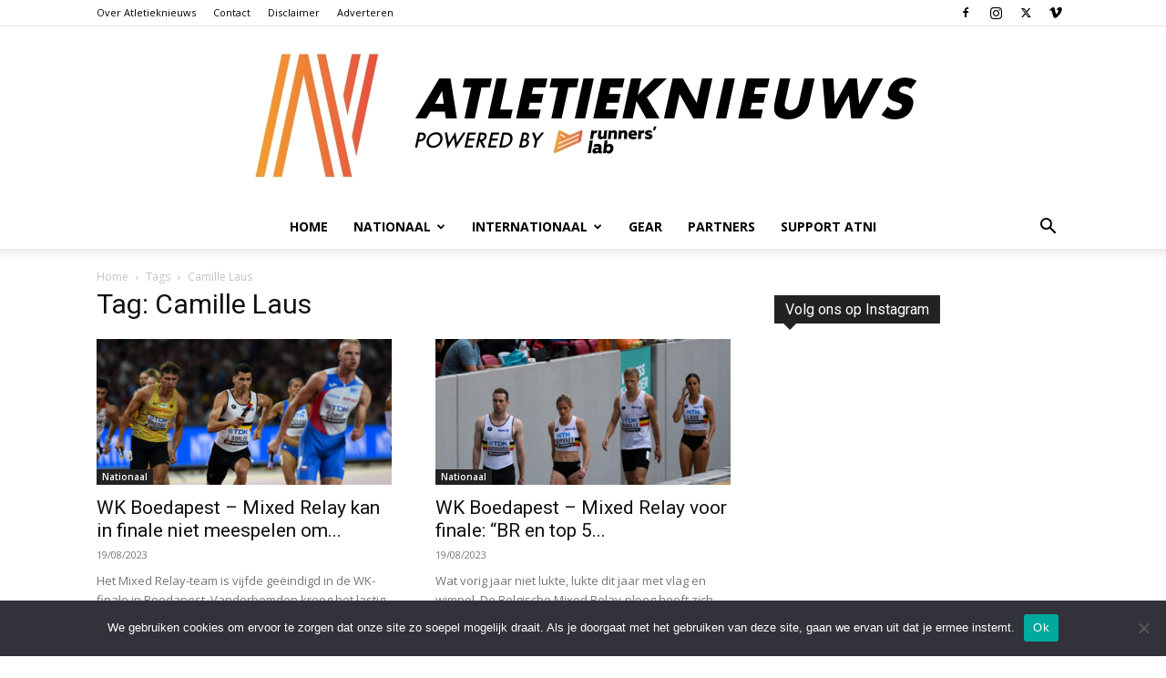

--- FILE ---
content_type: text/html; charset=UTF-8
request_url: https://www.atni.be/tag/camille-laus/page/7/
body_size: 18441
content:
<!doctype html >
<!--[if IE 8]>    <html class="ie8" lang="en"> <![endif]-->
<!--[if IE 9]>    <html class="ie9" lang="en"> <![endif]-->
<!--[if gt IE 8]><!--> <html dir="ltr" lang="nl-NL" prefix="og: https://ogp.me/ns#"> <!--<![endif]-->
<head>
    <title>Camille Laus - Atletieknieuws - Page 7</title>
    <meta charset="UTF-8" />
    <meta name="viewport" content="width=device-width, initial-scale=1.0">
    <link rel="pingback" href="https://www.atni.be/xmlrpc.php" />
    
		<!-- All in One SEO 4.9.3 - aioseo.com -->
	<meta name="description" content="- Page 7" />
	<meta name="robots" content="noindex, nofollow, max-image-preview:large" />
	<link rel="canonical" href="https://www.atni.be/tag/camille-laus/page/7/" />
	<link rel="prev" href="https://www.atni.be/tag/camille-laus/page/6/" />
	<link rel="next" href="https://www.atni.be/tag/camille-laus/page/8/" />
	<meta name="generator" content="All in One SEO (AIOSEO) 4.9.3" />
		<script type="application/ld+json" class="aioseo-schema">
			{"@context":"https:\/\/schema.org","@graph":[{"@type":"BreadcrumbList","@id":"https:\/\/www.atni.be\/tag\/camille-laus\/page\/7\/#breadcrumblist","itemListElement":[{"@type":"ListItem","@id":"https:\/\/www.atni.be#listItem","position":1,"name":"Home","item":"https:\/\/www.atni.be","nextItem":{"@type":"ListItem","@id":"https:\/\/www.atni.be\/tag\/camille-laus\/#listItem","name":"Camille Laus"}},{"@type":"ListItem","@id":"https:\/\/www.atni.be\/tag\/camille-laus\/#listItem","position":2,"name":"Camille Laus","item":"https:\/\/www.atni.be\/tag\/camille-laus\/","nextItem":{"@type":"ListItem","@id":"https:\/\/www.atni.be\/tag\/camille-laus\/page\/7#listItem","name":"Pagina 7"},"previousItem":{"@type":"ListItem","@id":"https:\/\/www.atni.be#listItem","name":"Home"}},{"@type":"ListItem","@id":"https:\/\/www.atni.be\/tag\/camille-laus\/page\/7#listItem","position":3,"name":"Pagina 7","previousItem":{"@type":"ListItem","@id":"https:\/\/www.atni.be\/tag\/camille-laus\/#listItem","name":"Camille Laus"}}]},{"@type":"CollectionPage","@id":"https:\/\/www.atni.be\/tag\/camille-laus\/page\/7\/#collectionpage","url":"https:\/\/www.atni.be\/tag\/camille-laus\/page\/7\/","name":"Camille Laus - Atletieknieuws - Page 7","description":"- Page 7","inLanguage":"nl-NL","isPartOf":{"@id":"https:\/\/www.atni.be\/#website"},"breadcrumb":{"@id":"https:\/\/www.atni.be\/tag\/camille-laus\/page\/7\/#breadcrumblist"}},{"@type":"Organization","@id":"https:\/\/www.atni.be\/#organization","name":"Atletieknieuws","description":"Atletieknieuws van start tot finish!","url":"https:\/\/www.atni.be\/"},{"@type":"WebSite","@id":"https:\/\/www.atni.be\/#website","url":"https:\/\/www.atni.be\/","name":"Atletieknieuws","description":"Atletieknieuws van start tot finish!","inLanguage":"nl-NL","publisher":{"@id":"https:\/\/www.atni.be\/#organization"}}]}
		</script>
		<!-- All in One SEO -->

<link rel="icon" type="image/png" href="http://www.atni.be/wp-content/uploads/2020/08/Logo-ATNI-icon-round-white.jpg"><link rel="apple-touch-icon" sizes="76x76" href="http://www.atni.be/wp-content/uploads/2020/08/logo2020-bookmarklet-76x76-1.png"/><link rel="apple-touch-icon" sizes="120x120" href="http://www.atni.be/wp-content/uploads/2020/08/logo2020-bookmarklet-120x120-1.png"/><link rel="apple-touch-icon" sizes="152x152" href="http://www.atni.be/wp-content/uploads/2020/08/logo2020-bookmarklet-152x152-1.png"/><link rel="apple-touch-icon" sizes="114x114" href="http://www.atni.be/wp-content/uploads/2020/08/logo2020-bookmarklet-114x144-1.png"/><link rel="apple-touch-icon" sizes="144x144" href="http://www.atni.be/wp-content/uploads/2020/08/logo2020-bookmarklet-144x144-1.png"/><link rel='dns-prefetch' href='//www.atni.be' />
<link rel='dns-prefetch' href='//stats.wp.com' />
<link rel='dns-prefetch' href='//fonts.googleapis.com' />
<link rel='preconnect' href='//c0.wp.com' />
<link rel="alternate" type="application/rss+xml" title="Atletieknieuws &raquo; feed" href="https://www.atni.be/feed/" />
<link rel="alternate" type="application/rss+xml" title="Atletieknieuws &raquo; reacties feed" href="https://www.atni.be/comments/feed/" />
<link rel="alternate" type="application/rss+xml" title="Atletieknieuws &raquo; Camille Laus tag feed" href="https://www.atni.be/tag/camille-laus/feed/" />
<style id='wp-img-auto-sizes-contain-inline-css' type='text/css'>
img:is([sizes=auto i],[sizes^="auto," i]){contain-intrinsic-size:3000px 1500px}
/*# sourceURL=wp-img-auto-sizes-contain-inline-css */
</style>
<style id='wp-emoji-styles-inline-css' type='text/css'>

	img.wp-smiley, img.emoji {
		display: inline !important;
		border: none !important;
		box-shadow: none !important;
		height: 1em !important;
		width: 1em !important;
		margin: 0 0.07em !important;
		vertical-align: -0.1em !important;
		background: none !important;
		padding: 0 !important;
	}
/*# sourceURL=wp-emoji-styles-inline-css */
</style>
<style id='classic-theme-styles-inline-css' type='text/css'>
/*! This file is auto-generated */
.wp-block-button__link{color:#fff;background-color:#32373c;border-radius:9999px;box-shadow:none;text-decoration:none;padding:calc(.667em + 2px) calc(1.333em + 2px);font-size:1.125em}.wp-block-file__button{background:#32373c;color:#fff;text-decoration:none}
/*# sourceURL=/wp-includes/css/classic-themes.min.css */
</style>
<link rel='stylesheet' id='cookie-notice-front-css' href='https://www.atni.be/wp-content/plugins/cookie-notice/css/front.min.css?ver=2.5.11' type='text/css' media='all' />
<link rel='stylesheet' id='td-plugin-multi-purpose-css' href='https://www.atni.be/wp-content/plugins/td-composer/td-multi-purpose/style.css?ver=9c5a7338c90cbd82cb580e34cffb127f' type='text/css' media='all' />
<link rel='stylesheet' id='google-fonts-style-css' href='https://fonts.googleapis.com/css?family=Open+Sans%3A400%2C600%2C700%7CRoboto%3A400%2C600%2C700&#038;display=swap&#038;ver=12.7.4' type='text/css' media='all' />
<link rel='stylesheet' id='wp-pagenavi-css' href='https://www.atni.be/wp-content/plugins/wp-pagenavi/pagenavi-css.css?ver=2.70' type='text/css' media='all' />
<link rel='stylesheet' id='td-theme-css' href='https://www.atni.be/wp-content/themes/Newspaper/style.css?ver=12.7.4' type='text/css' media='all' />
<style id='td-theme-inline-css' type='text/css'>@media (max-width:767px){.td-header-desktop-wrap{display:none}}@media (min-width:767px){.td-header-mobile-wrap{display:none}}</style>
<link rel='stylesheet' id='td-legacy-framework-front-style-css' href='https://www.atni.be/wp-content/plugins/td-composer/legacy/Newspaper/assets/css/td_legacy_main.css?ver=9c5a7338c90cbd82cb580e34cffb127f' type='text/css' media='all' />
<link rel='stylesheet' id='td-standard-pack-framework-front-style-css' href='https://www.atni.be/wp-content/plugins/td-standard-pack/Newspaper/assets/css/td_standard_pack_main.css?ver=1314111a2e147bac488ccdd97e4704ff' type='text/css' media='all' />
<script type="text/javascript" id="cookie-notice-front-js-before">
/* <![CDATA[ */
var cnArgs = {"ajaxUrl":"https:\/\/www.atni.be\/wp-admin\/admin-ajax.php","nonce":"a8599f7ae5","hideEffect":"fade","position":"bottom","onScroll":false,"onScrollOffset":100,"onClick":false,"cookieName":"cookie_notice_accepted","cookieTime":2592000,"cookieTimeRejected":2592000,"globalCookie":false,"redirection":false,"cache":true,"revokeCookies":false,"revokeCookiesOpt":"automatic"};

//# sourceURL=cookie-notice-front-js-before
/* ]]> */
</script>
<script type="text/javascript" src="https://www.atni.be/wp-content/plugins/cookie-notice/js/front.min.js?ver=2.5.11" id="cookie-notice-front-js"></script>
<script type="text/javascript" src="https://c0.wp.com/c/6.9/wp-includes/js/jquery/jquery.min.js" id="jquery-core-js"></script>
<script type="text/javascript" src="https://c0.wp.com/c/6.9/wp-includes/js/jquery/jquery-migrate.min.js" id="jquery-migrate-js"></script>
<link rel="https://api.w.org/" href="https://www.atni.be/wp-json/" /><link rel="alternate" title="JSON" type="application/json" href="https://www.atni.be/wp-json/wp/v2/tags/2823" /><link rel="EditURI" type="application/rsd+xml" title="RSD" href="https://www.atni.be/xmlrpc.php?rsd" />
	<style>img#wpstats{display:none}</style>
		<!-- Tracking code easily added by NK Google Analytics -->
<!-- Global site tag (gtag.js) - Google Analytics --><script async src="https://www.googletagmanager.com/gtag/js?id=G-TP95VKVM8V"></script><script>  window.dataLayer = window.dataLayer || [];  function gtag(){dataLayer.push(arguments);}  gtag('js', new Date());  gtag('config', 'G-TP95VKVM8V');</script>
<!-- JS generated by theme -->

<script type="text/javascript" id="td-generated-header-js">
    
    

	    var tdBlocksArray = []; //here we store all the items for the current page

	    // td_block class - each ajax block uses a object of this class for requests
	    function tdBlock() {
		    this.id = '';
		    this.block_type = 1; //block type id (1-234 etc)
		    this.atts = '';
		    this.td_column_number = '';
		    this.td_current_page = 1; //
		    this.post_count = 0; //from wp
		    this.found_posts = 0; //from wp
		    this.max_num_pages = 0; //from wp
		    this.td_filter_value = ''; //current live filter value
		    this.is_ajax_running = false;
		    this.td_user_action = ''; // load more or infinite loader (used by the animation)
		    this.header_color = '';
		    this.ajax_pagination_infinite_stop = ''; //show load more at page x
	    }

        // td_js_generator - mini detector
        ( function () {
            var htmlTag = document.getElementsByTagName("html")[0];

	        if ( navigator.userAgent.indexOf("MSIE 10.0") > -1 ) {
                htmlTag.className += ' ie10';
            }

            if ( !!navigator.userAgent.match(/Trident.*rv\:11\./) ) {
                htmlTag.className += ' ie11';
            }

	        if ( navigator.userAgent.indexOf("Edge") > -1 ) {
                htmlTag.className += ' ieEdge';
            }

            if ( /(iPad|iPhone|iPod)/g.test(navigator.userAgent) ) {
                htmlTag.className += ' td-md-is-ios';
            }

            var user_agent = navigator.userAgent.toLowerCase();
            if ( user_agent.indexOf("android") > -1 ) {
                htmlTag.className += ' td-md-is-android';
            }

            if ( -1 !== navigator.userAgent.indexOf('Mac OS X')  ) {
                htmlTag.className += ' td-md-is-os-x';
            }

            if ( /chrom(e|ium)/.test(navigator.userAgent.toLowerCase()) ) {
               htmlTag.className += ' td-md-is-chrome';
            }

            if ( -1 !== navigator.userAgent.indexOf('Firefox') ) {
                htmlTag.className += ' td-md-is-firefox';
            }

            if ( -1 !== navigator.userAgent.indexOf('Safari') && -1 === navigator.userAgent.indexOf('Chrome') ) {
                htmlTag.className += ' td-md-is-safari';
            }

            if( -1 !== navigator.userAgent.indexOf('IEMobile') ){
                htmlTag.className += ' td-md-is-iemobile';
            }

        })();

        var tdLocalCache = {};

        ( function () {
            "use strict";

            tdLocalCache = {
                data: {},
                remove: function (resource_id) {
                    delete tdLocalCache.data[resource_id];
                },
                exist: function (resource_id) {
                    return tdLocalCache.data.hasOwnProperty(resource_id) && tdLocalCache.data[resource_id] !== null;
                },
                get: function (resource_id) {
                    return tdLocalCache.data[resource_id];
                },
                set: function (resource_id, cachedData) {
                    tdLocalCache.remove(resource_id);
                    tdLocalCache.data[resource_id] = cachedData;
                }
            };
        })();

    
    
var td_viewport_interval_list=[{"limitBottom":767,"sidebarWidth":228},{"limitBottom":1018,"sidebarWidth":300},{"limitBottom":1140,"sidebarWidth":324}];
var td_animation_stack_effect="type0";
var tds_animation_stack=true;
var td_animation_stack_specific_selectors=".entry-thumb, img, .td-lazy-img";
var td_animation_stack_general_selectors=".td-animation-stack img, .td-animation-stack .entry-thumb, .post img, .td-animation-stack .td-lazy-img";
var tdc_is_installed="yes";
var tdc_domain_active=false;
var td_ajax_url="https:\/\/www.atni.be\/wp-admin\/admin-ajax.php?td_theme_name=Newspaper&v=12.7.4";
var td_get_template_directory_uri="https:\/\/www.atni.be\/wp-content\/plugins\/td-composer\/legacy\/common";
var tds_snap_menu="smart_snap_always";
var tds_logo_on_sticky="";
var tds_header_style="10";
var td_please_wait="Even geduld\u2026";
var td_email_user_pass_incorrect="Gebruikersnaam of wachtwoord is incorrect!";
var td_email_user_incorrect="E-mail of gebruikersnaam is onjuist";
var td_email_incorrect="E-mail is onjuist";
var td_user_incorrect="Username incorrect!";
var td_email_user_empty="Email or username empty!";
var td_pass_empty="Pass empty!";
var td_pass_pattern_incorrect="Invalid Pass Pattern!";
var td_retype_pass_incorrect="Retyped Pass incorrect!";
var tds_more_articles_on_post_enable="";
var tds_more_articles_on_post_time_to_wait="";
var tds_more_articles_on_post_pages_distance_from_top=0;
var tds_captcha="";
var tds_theme_color_site_wide="#81d742";
var tds_smart_sidebar="";
var tdThemeName="Newspaper";
var tdThemeNameWl="Newspaper";
var td_magnific_popup_translation_tPrev="Vorige (Pijl naar links)";
var td_magnific_popup_translation_tNext="Volgende (Pijl naar rechts)";
var td_magnific_popup_translation_tCounter="%curr% van %total%";
var td_magnific_popup_translation_ajax_tError="De inhoud van %url% kan niet worden geladen.";
var td_magnific_popup_translation_image_tError="De afbeelding #%curr% kan niet worden geladen.";
var tdBlockNonce="7337508056";
var tdMobileMenu="enabled";
var tdMobileSearch="enabled";
var tdDateNamesI18n={"month_names":["januari","februari","maart","april","mei","juni","juli","augustus","september","oktober","november","december"],"month_names_short":["jan","feb","mrt","apr","mei","jun","jul","aug","sep","okt","nov","dec"],"day_names":["zondag","maandag","dinsdag","woensdag","donderdag","vrijdag","zaterdag"],"day_names_short":["zo","ma","di","wo","do","vr","za"]};
var tdb_modal_confirm="Redden";
var tdb_modal_cancel="Annuleren";
var tdb_modal_confirm_alt="Ja";
var tdb_modal_cancel_alt="Nee";
var td_deploy_mode="deploy";
var td_ad_background_click_link="";
var td_ad_background_click_target="";
</script>


<!-- Header style compiled by theme -->

<style>:root{--td_excl_label:'EXCLUSIEF';--td_theme_color:#81d742;--td_slider_text:rgba(129,215,66,0.7);--td_header_color:#222222}.td-header-style-12 .td-header-menu-wrap-full,.td-header-style-12 .td-affix,.td-grid-style-1.td-hover-1 .td-big-grid-post:hover .td-post-category,.td-grid-style-5.td-hover-1 .td-big-grid-post:hover .td-post-category,.td_category_template_3 .td-current-sub-category,.td_category_template_8 .td-category-header .td-category a.td-current-sub-category,.td_category_template_4 .td-category-siblings .td-category a:hover,.td_block_big_grid_9.td-grid-style-1 .td-post-category,.td_block_big_grid_9.td-grid-style-5 .td-post-category,.td-grid-style-6.td-hover-1 .td-module-thumb:after,.tdm-menu-active-style5 .td-header-menu-wrap .sf-menu>.current-menu-item>a,.tdm-menu-active-style5 .td-header-menu-wrap .sf-menu>.current-menu-ancestor>a,.tdm-menu-active-style5 .td-header-menu-wrap .sf-menu>.current-category-ancestor>a,.tdm-menu-active-style5 .td-header-menu-wrap .sf-menu>li>a:hover,.tdm-menu-active-style5 .td-header-menu-wrap .sf-menu>.sfHover>a{background-color:#81d742}.td_mega_menu_sub_cats .cur-sub-cat,.td-mega-span h3 a:hover,.td_mod_mega_menu:hover .entry-title a,.header-search-wrap .result-msg a:hover,.td-header-top-menu .td-drop-down-search .td_module_wrap:hover .entry-title a,.td-header-top-menu .td-icon-search:hover,.td-header-wrap .result-msg a:hover,.top-header-menu li a:hover,.top-header-menu .current-menu-item>a,.top-header-menu .current-menu-ancestor>a,.top-header-menu .current-category-ancestor>a,.td-social-icon-wrap>a:hover,.td-header-sp-top-widget .td-social-icon-wrap a:hover,.td_mod_related_posts:hover h3>a,.td-post-template-11 .td-related-title .td-related-left:hover,.td-post-template-11 .td-related-title .td-related-right:hover,.td-post-template-11 .td-related-title .td-cur-simple-item,.td-post-template-11 .td_block_related_posts .td-next-prev-wrap a:hover,.td-category-header .td-pulldown-category-filter-link:hover,.td-category-siblings .td-subcat-dropdown a:hover,.td-category-siblings .td-subcat-dropdown a.td-current-sub-category,.footer-text-wrap .footer-email-wrap a,.footer-social-wrap a:hover,.td_module_17 .td-read-more a:hover,.td_module_18 .td-read-more a:hover,.td_module_19 .td-post-author-name a:hover,.td-pulldown-syle-2 .td-subcat-dropdown:hover .td-subcat-more span,.td-pulldown-syle-2 .td-subcat-dropdown:hover .td-subcat-more i,.td-pulldown-syle-3 .td-subcat-dropdown:hover .td-subcat-more span,.td-pulldown-syle-3 .td-subcat-dropdown:hover .td-subcat-more i,.tdm-menu-active-style3 .tdm-header.td-header-wrap .sf-menu>.current-category-ancestor>a,.tdm-menu-active-style3 .tdm-header.td-header-wrap .sf-menu>.current-menu-ancestor>a,.tdm-menu-active-style3 .tdm-header.td-header-wrap .sf-menu>.current-menu-item>a,.tdm-menu-active-style3 .tdm-header.td-header-wrap .sf-menu>.sfHover>a,.tdm-menu-active-style3 .tdm-header.td-header-wrap .sf-menu>li>a:hover{color:#81d742}.td-mega-menu-page .wpb_content_element ul li a:hover,.td-theme-wrap .td-aj-search-results .td_module_wrap:hover .entry-title a,.td-theme-wrap .header-search-wrap .result-msg a:hover{color:#81d742!important}.td_category_template_8 .td-category-header .td-category a.td-current-sub-category,.td_category_template_4 .td-category-siblings .td-category a:hover,.tdm-menu-active-style4 .tdm-header .sf-menu>.current-menu-item>a,.tdm-menu-active-style4 .tdm-header .sf-menu>.current-menu-ancestor>a,.tdm-menu-active-style4 .tdm-header .sf-menu>.current-category-ancestor>a,.tdm-menu-active-style4 .tdm-header .sf-menu>li>a:hover,.tdm-menu-active-style4 .tdm-header .sf-menu>.sfHover>a{border-color:#81d742}.td-footer-wrapper,.td-footer-wrapper .td_block_template_7 .td-block-title>*,.td-footer-wrapper .td_block_template_17 .td-block-title,.td-footer-wrapper .td-block-title-wrap .td-wrapper-pulldown-filter{background-color:#111111}.td-footer-wrapper::before{background-size:cover}.td-footer-wrapper::before{background-position:center center}.td-footer-wrapper::before{opacity:0.1}:root{--td_excl_label:'EXCLUSIEF';--td_theme_color:#81d742;--td_slider_text:rgba(129,215,66,0.7);--td_header_color:#222222}.td-header-style-12 .td-header-menu-wrap-full,.td-header-style-12 .td-affix,.td-grid-style-1.td-hover-1 .td-big-grid-post:hover .td-post-category,.td-grid-style-5.td-hover-1 .td-big-grid-post:hover .td-post-category,.td_category_template_3 .td-current-sub-category,.td_category_template_8 .td-category-header .td-category a.td-current-sub-category,.td_category_template_4 .td-category-siblings .td-category a:hover,.td_block_big_grid_9.td-grid-style-1 .td-post-category,.td_block_big_grid_9.td-grid-style-5 .td-post-category,.td-grid-style-6.td-hover-1 .td-module-thumb:after,.tdm-menu-active-style5 .td-header-menu-wrap .sf-menu>.current-menu-item>a,.tdm-menu-active-style5 .td-header-menu-wrap .sf-menu>.current-menu-ancestor>a,.tdm-menu-active-style5 .td-header-menu-wrap .sf-menu>.current-category-ancestor>a,.tdm-menu-active-style5 .td-header-menu-wrap .sf-menu>li>a:hover,.tdm-menu-active-style5 .td-header-menu-wrap .sf-menu>.sfHover>a{background-color:#81d742}.td_mega_menu_sub_cats .cur-sub-cat,.td-mega-span h3 a:hover,.td_mod_mega_menu:hover .entry-title a,.header-search-wrap .result-msg a:hover,.td-header-top-menu .td-drop-down-search .td_module_wrap:hover .entry-title a,.td-header-top-menu .td-icon-search:hover,.td-header-wrap .result-msg a:hover,.top-header-menu li a:hover,.top-header-menu .current-menu-item>a,.top-header-menu .current-menu-ancestor>a,.top-header-menu .current-category-ancestor>a,.td-social-icon-wrap>a:hover,.td-header-sp-top-widget .td-social-icon-wrap a:hover,.td_mod_related_posts:hover h3>a,.td-post-template-11 .td-related-title .td-related-left:hover,.td-post-template-11 .td-related-title .td-related-right:hover,.td-post-template-11 .td-related-title .td-cur-simple-item,.td-post-template-11 .td_block_related_posts .td-next-prev-wrap a:hover,.td-category-header .td-pulldown-category-filter-link:hover,.td-category-siblings .td-subcat-dropdown a:hover,.td-category-siblings .td-subcat-dropdown a.td-current-sub-category,.footer-text-wrap .footer-email-wrap a,.footer-social-wrap a:hover,.td_module_17 .td-read-more a:hover,.td_module_18 .td-read-more a:hover,.td_module_19 .td-post-author-name a:hover,.td-pulldown-syle-2 .td-subcat-dropdown:hover .td-subcat-more span,.td-pulldown-syle-2 .td-subcat-dropdown:hover .td-subcat-more i,.td-pulldown-syle-3 .td-subcat-dropdown:hover .td-subcat-more span,.td-pulldown-syle-3 .td-subcat-dropdown:hover .td-subcat-more i,.tdm-menu-active-style3 .tdm-header.td-header-wrap .sf-menu>.current-category-ancestor>a,.tdm-menu-active-style3 .tdm-header.td-header-wrap .sf-menu>.current-menu-ancestor>a,.tdm-menu-active-style3 .tdm-header.td-header-wrap .sf-menu>.current-menu-item>a,.tdm-menu-active-style3 .tdm-header.td-header-wrap .sf-menu>.sfHover>a,.tdm-menu-active-style3 .tdm-header.td-header-wrap .sf-menu>li>a:hover{color:#81d742}.td-mega-menu-page .wpb_content_element ul li a:hover,.td-theme-wrap .td-aj-search-results .td_module_wrap:hover .entry-title a,.td-theme-wrap .header-search-wrap .result-msg a:hover{color:#81d742!important}.td_category_template_8 .td-category-header .td-category a.td-current-sub-category,.td_category_template_4 .td-category-siblings .td-category a:hover,.tdm-menu-active-style4 .tdm-header .sf-menu>.current-menu-item>a,.tdm-menu-active-style4 .tdm-header .sf-menu>.current-menu-ancestor>a,.tdm-menu-active-style4 .tdm-header .sf-menu>.current-category-ancestor>a,.tdm-menu-active-style4 .tdm-header .sf-menu>li>a:hover,.tdm-menu-active-style4 .tdm-header .sf-menu>.sfHover>a{border-color:#81d742}.td-footer-wrapper,.td-footer-wrapper .td_block_template_7 .td-block-title>*,.td-footer-wrapper .td_block_template_17 .td-block-title,.td-footer-wrapper .td-block-title-wrap .td-wrapper-pulldown-filter{background-color:#111111}.td-footer-wrapper::before{background-size:cover}.td-footer-wrapper::before{background-position:center center}.td-footer-wrapper::before{opacity:0.1}</style>




<script type="application/ld+json">
    {
        "@context": "https://schema.org",
        "@type": "BreadcrumbList",
        "itemListElement": [
            {
                "@type": "ListItem",
                "position": 1,
                "item": {
                    "@type": "WebSite",
                    "@id": "https://www.atni.be/",
                    "name": "Home"
                }
            },
            {
                "@type": "ListItem",
                "position": 2,
                    "item": {
                    "@type": "WebPage",
                    "@id": "https://www.atni.be/tag/camille-laus/",
                    "name": "Camille Laus"
                }
            }    
        ]
    }
</script>

<!-- Button style compiled by theme -->

<style>.tdm-btn-style1{background-color:#81d742}.tdm-btn-style2:before{border-color:#81d742}.tdm-btn-style2{color:#81d742}.tdm-btn-style3{-webkit-box-shadow:0 2px 16px #81d742;-moz-box-shadow:0 2px 16px #81d742;box-shadow:0 2px 16px #81d742}.tdm-btn-style3:hover{-webkit-box-shadow:0 4px 26px #81d742;-moz-box-shadow:0 4px 26px #81d742;box-shadow:0 4px 26px #81d742}</style>

	<style id="tdw-css-placeholder"></style><style id='global-styles-inline-css' type='text/css'>
:root{--wp--preset--aspect-ratio--square: 1;--wp--preset--aspect-ratio--4-3: 4/3;--wp--preset--aspect-ratio--3-4: 3/4;--wp--preset--aspect-ratio--3-2: 3/2;--wp--preset--aspect-ratio--2-3: 2/3;--wp--preset--aspect-ratio--16-9: 16/9;--wp--preset--aspect-ratio--9-16: 9/16;--wp--preset--color--black: #000000;--wp--preset--color--cyan-bluish-gray: #abb8c3;--wp--preset--color--white: #ffffff;--wp--preset--color--pale-pink: #f78da7;--wp--preset--color--vivid-red: #cf2e2e;--wp--preset--color--luminous-vivid-orange: #ff6900;--wp--preset--color--luminous-vivid-amber: #fcb900;--wp--preset--color--light-green-cyan: #7bdcb5;--wp--preset--color--vivid-green-cyan: #00d084;--wp--preset--color--pale-cyan-blue: #8ed1fc;--wp--preset--color--vivid-cyan-blue: #0693e3;--wp--preset--color--vivid-purple: #9b51e0;--wp--preset--gradient--vivid-cyan-blue-to-vivid-purple: linear-gradient(135deg,rgb(6,147,227) 0%,rgb(155,81,224) 100%);--wp--preset--gradient--light-green-cyan-to-vivid-green-cyan: linear-gradient(135deg,rgb(122,220,180) 0%,rgb(0,208,130) 100%);--wp--preset--gradient--luminous-vivid-amber-to-luminous-vivid-orange: linear-gradient(135deg,rgb(252,185,0) 0%,rgb(255,105,0) 100%);--wp--preset--gradient--luminous-vivid-orange-to-vivid-red: linear-gradient(135deg,rgb(255,105,0) 0%,rgb(207,46,46) 100%);--wp--preset--gradient--very-light-gray-to-cyan-bluish-gray: linear-gradient(135deg,rgb(238,238,238) 0%,rgb(169,184,195) 100%);--wp--preset--gradient--cool-to-warm-spectrum: linear-gradient(135deg,rgb(74,234,220) 0%,rgb(151,120,209) 20%,rgb(207,42,186) 40%,rgb(238,44,130) 60%,rgb(251,105,98) 80%,rgb(254,248,76) 100%);--wp--preset--gradient--blush-light-purple: linear-gradient(135deg,rgb(255,206,236) 0%,rgb(152,150,240) 100%);--wp--preset--gradient--blush-bordeaux: linear-gradient(135deg,rgb(254,205,165) 0%,rgb(254,45,45) 50%,rgb(107,0,62) 100%);--wp--preset--gradient--luminous-dusk: linear-gradient(135deg,rgb(255,203,112) 0%,rgb(199,81,192) 50%,rgb(65,88,208) 100%);--wp--preset--gradient--pale-ocean: linear-gradient(135deg,rgb(255,245,203) 0%,rgb(182,227,212) 50%,rgb(51,167,181) 100%);--wp--preset--gradient--electric-grass: linear-gradient(135deg,rgb(202,248,128) 0%,rgb(113,206,126) 100%);--wp--preset--gradient--midnight: linear-gradient(135deg,rgb(2,3,129) 0%,rgb(40,116,252) 100%);--wp--preset--font-size--small: 11px;--wp--preset--font-size--medium: 20px;--wp--preset--font-size--large: 32px;--wp--preset--font-size--x-large: 42px;--wp--preset--font-size--regular: 15px;--wp--preset--font-size--larger: 50px;--wp--preset--spacing--20: 0.44rem;--wp--preset--spacing--30: 0.67rem;--wp--preset--spacing--40: 1rem;--wp--preset--spacing--50: 1.5rem;--wp--preset--spacing--60: 2.25rem;--wp--preset--spacing--70: 3.38rem;--wp--preset--spacing--80: 5.06rem;--wp--preset--shadow--natural: 6px 6px 9px rgba(0, 0, 0, 0.2);--wp--preset--shadow--deep: 12px 12px 50px rgba(0, 0, 0, 0.4);--wp--preset--shadow--sharp: 6px 6px 0px rgba(0, 0, 0, 0.2);--wp--preset--shadow--outlined: 6px 6px 0px -3px rgb(255, 255, 255), 6px 6px rgb(0, 0, 0);--wp--preset--shadow--crisp: 6px 6px 0px rgb(0, 0, 0);}:where(.is-layout-flex){gap: 0.5em;}:where(.is-layout-grid){gap: 0.5em;}body .is-layout-flex{display: flex;}.is-layout-flex{flex-wrap: wrap;align-items: center;}.is-layout-flex > :is(*, div){margin: 0;}body .is-layout-grid{display: grid;}.is-layout-grid > :is(*, div){margin: 0;}:where(.wp-block-columns.is-layout-flex){gap: 2em;}:where(.wp-block-columns.is-layout-grid){gap: 2em;}:where(.wp-block-post-template.is-layout-flex){gap: 1.25em;}:where(.wp-block-post-template.is-layout-grid){gap: 1.25em;}.has-black-color{color: var(--wp--preset--color--black) !important;}.has-cyan-bluish-gray-color{color: var(--wp--preset--color--cyan-bluish-gray) !important;}.has-white-color{color: var(--wp--preset--color--white) !important;}.has-pale-pink-color{color: var(--wp--preset--color--pale-pink) !important;}.has-vivid-red-color{color: var(--wp--preset--color--vivid-red) !important;}.has-luminous-vivid-orange-color{color: var(--wp--preset--color--luminous-vivid-orange) !important;}.has-luminous-vivid-amber-color{color: var(--wp--preset--color--luminous-vivid-amber) !important;}.has-light-green-cyan-color{color: var(--wp--preset--color--light-green-cyan) !important;}.has-vivid-green-cyan-color{color: var(--wp--preset--color--vivid-green-cyan) !important;}.has-pale-cyan-blue-color{color: var(--wp--preset--color--pale-cyan-blue) !important;}.has-vivid-cyan-blue-color{color: var(--wp--preset--color--vivid-cyan-blue) !important;}.has-vivid-purple-color{color: var(--wp--preset--color--vivid-purple) !important;}.has-black-background-color{background-color: var(--wp--preset--color--black) !important;}.has-cyan-bluish-gray-background-color{background-color: var(--wp--preset--color--cyan-bluish-gray) !important;}.has-white-background-color{background-color: var(--wp--preset--color--white) !important;}.has-pale-pink-background-color{background-color: var(--wp--preset--color--pale-pink) !important;}.has-vivid-red-background-color{background-color: var(--wp--preset--color--vivid-red) !important;}.has-luminous-vivid-orange-background-color{background-color: var(--wp--preset--color--luminous-vivid-orange) !important;}.has-luminous-vivid-amber-background-color{background-color: var(--wp--preset--color--luminous-vivid-amber) !important;}.has-light-green-cyan-background-color{background-color: var(--wp--preset--color--light-green-cyan) !important;}.has-vivid-green-cyan-background-color{background-color: var(--wp--preset--color--vivid-green-cyan) !important;}.has-pale-cyan-blue-background-color{background-color: var(--wp--preset--color--pale-cyan-blue) !important;}.has-vivid-cyan-blue-background-color{background-color: var(--wp--preset--color--vivid-cyan-blue) !important;}.has-vivid-purple-background-color{background-color: var(--wp--preset--color--vivid-purple) !important;}.has-black-border-color{border-color: var(--wp--preset--color--black) !important;}.has-cyan-bluish-gray-border-color{border-color: var(--wp--preset--color--cyan-bluish-gray) !important;}.has-white-border-color{border-color: var(--wp--preset--color--white) !important;}.has-pale-pink-border-color{border-color: var(--wp--preset--color--pale-pink) !important;}.has-vivid-red-border-color{border-color: var(--wp--preset--color--vivid-red) !important;}.has-luminous-vivid-orange-border-color{border-color: var(--wp--preset--color--luminous-vivid-orange) !important;}.has-luminous-vivid-amber-border-color{border-color: var(--wp--preset--color--luminous-vivid-amber) !important;}.has-light-green-cyan-border-color{border-color: var(--wp--preset--color--light-green-cyan) !important;}.has-vivid-green-cyan-border-color{border-color: var(--wp--preset--color--vivid-green-cyan) !important;}.has-pale-cyan-blue-border-color{border-color: var(--wp--preset--color--pale-cyan-blue) !important;}.has-vivid-cyan-blue-border-color{border-color: var(--wp--preset--color--vivid-cyan-blue) !important;}.has-vivid-purple-border-color{border-color: var(--wp--preset--color--vivid-purple) !important;}.has-vivid-cyan-blue-to-vivid-purple-gradient-background{background: var(--wp--preset--gradient--vivid-cyan-blue-to-vivid-purple) !important;}.has-light-green-cyan-to-vivid-green-cyan-gradient-background{background: var(--wp--preset--gradient--light-green-cyan-to-vivid-green-cyan) !important;}.has-luminous-vivid-amber-to-luminous-vivid-orange-gradient-background{background: var(--wp--preset--gradient--luminous-vivid-amber-to-luminous-vivid-orange) !important;}.has-luminous-vivid-orange-to-vivid-red-gradient-background{background: var(--wp--preset--gradient--luminous-vivid-orange-to-vivid-red) !important;}.has-very-light-gray-to-cyan-bluish-gray-gradient-background{background: var(--wp--preset--gradient--very-light-gray-to-cyan-bluish-gray) !important;}.has-cool-to-warm-spectrum-gradient-background{background: var(--wp--preset--gradient--cool-to-warm-spectrum) !important;}.has-blush-light-purple-gradient-background{background: var(--wp--preset--gradient--blush-light-purple) !important;}.has-blush-bordeaux-gradient-background{background: var(--wp--preset--gradient--blush-bordeaux) !important;}.has-luminous-dusk-gradient-background{background: var(--wp--preset--gradient--luminous-dusk) !important;}.has-pale-ocean-gradient-background{background: var(--wp--preset--gradient--pale-ocean) !important;}.has-electric-grass-gradient-background{background: var(--wp--preset--gradient--electric-grass) !important;}.has-midnight-gradient-background{background: var(--wp--preset--gradient--midnight) !important;}.has-small-font-size{font-size: var(--wp--preset--font-size--small) !important;}.has-medium-font-size{font-size: var(--wp--preset--font-size--medium) !important;}.has-large-font-size{font-size: var(--wp--preset--font-size--large) !important;}.has-x-large-font-size{font-size: var(--wp--preset--font-size--x-large) !important;}
/*# sourceURL=global-styles-inline-css */
</style>
</head>

<body class="archive paged tag tag-camille-laus tag-2823 paged-7 tag-paged-7 wp-theme-Newspaper cookies-not-set td-standard-pack global-block-template-4 td-animation-stack-type0 td-full-layout" itemscope="itemscope" itemtype="https://schema.org/WebPage">

<div class="td-scroll-up" data-style="style1"><i class="td-icon-menu-up"></i></div>
    <div class="td-menu-background" style="visibility:hidden"></div>
<div id="td-mobile-nav" style="visibility:hidden">
    <div class="td-mobile-container">
        <!-- mobile menu top section -->
        <div class="td-menu-socials-wrap">
            <!-- socials -->
            <div class="td-menu-socials">
                
        <span class="td-social-icon-wrap">
            <a target="_blank" href="https://www.facebook.com/Atletieknieuws/" title="Facebook">
                <i class="td-icon-font td-icon-facebook"></i>
                <span style="display: none">Facebook</span>
            </a>
        </span>
        <span class="td-social-icon-wrap">
            <a target="_blank" href="https://www.instagram.com/atletieknieuws/" title="Instagram">
                <i class="td-icon-font td-icon-instagram"></i>
                <span style="display: none">Instagram</span>
            </a>
        </span>
        <span class="td-social-icon-wrap">
            <a target="_blank" href="https://twitter.com/atletieknieuws" title="Twitter">
                <i class="td-icon-font td-icon-twitter"></i>
                <span style="display: none">Twitter</span>
            </a>
        </span>
        <span class="td-social-icon-wrap">
            <a target="_blank" href="https://vimeo.com/atletieknieuws" title="Vimeo">
                <i class="td-icon-font td-icon-vimeo"></i>
                <span style="display: none">Vimeo</span>
            </a>
        </span>            </div>
            <!-- close button -->
            <div class="td-mobile-close">
                <span><i class="td-icon-close-mobile"></i></span>
            </div>
        </div>

        <!-- login section -->
        
        <!-- menu section -->
        <div class="td-mobile-content">
            <div class="menu-navmenu-container"><ul id="menu-navmenu" class="td-mobile-main-menu"><li id="menu-item-370" class="menu-item menu-item-type-custom menu-item-object-custom menu-item-home menu-item-first menu-item-370"><a title="Home atni.be" href="http://www.atni.be">Home</a></li>
<li id="menu-item-90521" class="menu-item menu-item-type- menu-item-object- menu-item-has-children menu-item-90521"><a title="Nationaal">Nationaal<i class="td-icon-menu-right td-element-after"></i></a>
<ul class="sub-menu">
	<li id="menu-item-0" class="menu-item-0"><a href="https://www.atni.be/category/nieuws/nationaal/piste-nationaal/">Piste</a></li>
	<li class="menu-item-0"><a href="https://www.atni.be/category/nieuws/nationaal/veldloop-nationaal/">Veldloop</a></li>
	<li class="menu-item-0"><a href="https://www.atni.be/category/nieuws/nationaal/weg-nationaal/">Weg</a></li>
</ul>
</li>
<li id="menu-item-90525" class="menu-item menu-item-type- menu-item-object- menu-item-has-children menu-item-90525"><a>Internationaal<i class="td-icon-menu-right td-element-after"></i></a>
<ul class="sub-menu">
	<li class="menu-item-0"><a href="https://www.atni.be/category/nieuws/internationaal/piste-internationaal/">Piste</a></li>
	<li class="menu-item-0"><a href="https://www.atni.be/category/nieuws/internationaal/veldloop-internationaal/">Veldloop</a></li>
	<li class="menu-item-0"><a href="https://www.atni.be/category/nieuws/internationaal/weg-internationaal/">Weg</a></li>
</ul>
</li>
<li id="menu-item-92475" class="menu-item menu-item-type-taxonomy menu-item-object-category menu-item-92475"><a href="https://www.atni.be/category/gear/">Gear</a></li>
<li id="menu-item-90532" class="menu-item menu-item-type-post_type menu-item-object-page menu-item-90532"><a href="https://www.atni.be/extra/partners/">Partners</a></li>
<li id="menu-item-62621" class="menu-item menu-item-type-post_type menu-item-object-post menu-item-62621"><a href="https://www.atni.be/2019/03/17/atletieknieuws-komt-met-support-knop-maar-waarom-zou-u-ons-steunen/">Support ATNI</a></li>
</ul></div>        </div>
    </div>

    <!-- register/login section -->
    </div><div class="td-search-background" style="visibility:hidden"></div>
<div class="td-search-wrap-mob" style="visibility:hidden">
	<div class="td-drop-down-search">
		<form method="get" class="td-search-form" action="https://www.atni.be/">
			<!-- close button -->
			<div class="td-search-close">
				<span><i class="td-icon-close-mobile"></i></span>
			</div>
			<div role="search" class="td-search-input">
				<span>Zoek</span>
				<input id="td-header-search-mob" type="text" value="" name="s" autocomplete="off" />
			</div>
		</form>
		<div id="td-aj-search-mob" class="td-ajax-search-flex"></div>
	</div>
</div>

    <div id="td-outer-wrap" class="td-theme-wrap">
    
        
            <div class="tdc-header-wrap ">

            <!--
Header style 10
-->

<div class="td-header-wrap td-header-style-10 ">
    
            <div class="td-header-top-menu-full td-container-wrap ">
            <div class="td-container td-header-row td-header-top-menu">
                
    <div class="top-bar-style-1">
        
<div class="td-header-sp-top-menu">


	<div class="menu-top-container"><ul id="menu-topmenu" class="top-header-menu"><li id="menu-item-11251" class="menu-item menu-item-type-post_type menu-item-object-page menu-item-first td-menu-item td-normal-menu menu-item-11251"><a href="https://www.atni.be/about/">Over Atletieknieuws</a></li>
<li id="menu-item-11252" class="menu-item menu-item-type-post_type menu-item-object-page td-menu-item td-normal-menu menu-item-11252"><a href="https://www.atni.be/contact/">Contact</a></li>
<li id="menu-item-11253" class="menu-item menu-item-type-post_type menu-item-object-page menu-item-privacy-policy td-menu-item td-normal-menu menu-item-11253"><a rel="privacy-policy" href="https://www.atni.be/disclaimer/">Disclaimer</a></li>
<li id="menu-item-11250" class="menu-item menu-item-type-post_type menu-item-object-page td-menu-item td-normal-menu menu-item-11250"><a href="https://www.atni.be/adverteren/">Adverteren</a></li>
</ul></div></div>
        <div class="td-header-sp-top-widget">
    
    
        
        <span class="td-social-icon-wrap">
            <a target="_blank" href="https://www.facebook.com/Atletieknieuws/" title="Facebook">
                <i class="td-icon-font td-icon-facebook"></i>
                <span style="display: none">Facebook</span>
            </a>
        </span>
        <span class="td-social-icon-wrap">
            <a target="_blank" href="https://www.instagram.com/atletieknieuws/" title="Instagram">
                <i class="td-icon-font td-icon-instagram"></i>
                <span style="display: none">Instagram</span>
            </a>
        </span>
        <span class="td-social-icon-wrap">
            <a target="_blank" href="https://twitter.com/atletieknieuws" title="Twitter">
                <i class="td-icon-font td-icon-twitter"></i>
                <span style="display: none">Twitter</span>
            </a>
        </span>
        <span class="td-social-icon-wrap">
            <a target="_blank" href="https://vimeo.com/atletieknieuws" title="Vimeo">
                <i class="td-icon-font td-icon-vimeo"></i>
                <span style="display: none">Vimeo</span>
            </a>
        </span>    </div>

    </div>

<!-- LOGIN MODAL -->

                <div id="login-form" class="white-popup-block mfp-hide mfp-with-anim td-login-modal-wrap">
                    <div class="td-login-wrap">
                        <a href="#" aria-label="Back" class="td-back-button"><i class="td-icon-modal-back"></i></a>
                        <div id="td-login-div" class="td-login-form-div td-display-block">
                            <div class="td-login-panel-title">Aanmelden</div>
                            <div class="td-login-panel-descr">Welkom! Log in op je account</div>
                            <div class="td_display_err"></div>
                            <form id="loginForm" action="#" method="post">
                                <div class="td-login-inputs"><input class="td-login-input" autocomplete="username" type="text" name="login_email" id="login_email" value="" required><label for="login_email">jouw gebruikersnaam</label></div>
                                <div class="td-login-inputs"><input class="td-login-input" autocomplete="current-password" type="password" name="login_pass" id="login_pass" value="" required><label for="login_pass">jouw wachtwoord</label></div>
                                <input type="button"  name="login_button" id="login_button" class="wpb_button btn td-login-button" value="Log in">
                                
                            </form>

                            

                            <div class="td-login-info-text"><a href="#" id="forgot-pass-link">Je wachtwoord vergeten? hulp krijgen</a></div>
                            
                            
                            
                            <div class="td-login-info-text"><a class="privacy-policy-link" href="https://www.atni.be/disclaimer/">Disclaimer</a></div>
                        </div>

                        

                         <div id="td-forgot-pass-div" class="td-login-form-div td-display-none">
                            <div class="td-login-panel-title">Wachtwoord herstel</div>
                            <div class="td-login-panel-descr">Vind je wachtwoord terug</div>
                            <div class="td_display_err"></div>
                            <form id="forgotpassForm" action="#" method="post">
                                <div class="td-login-inputs"><input class="td-login-input" type="text" name="forgot_email" id="forgot_email" value="" required><label for="forgot_email">jouw mailadres</label></div>
                                <input type="button" name="forgot_button" id="forgot_button" class="wpb_button btn td-login-button" value="Stuur mijn wachtwoord">
                            </form>
                            <div class="td-login-info-text">Er zal een wachtwoord naar je gemaild worden</div>
                        </div>
                        
                        
                    </div>
                </div>
                            </div>
        </div>
    
    <div class="td-banner-wrap-full td-logo-wrap-full td-logo-mobile-loaded td-container-wrap ">
        <div class="td-header-sp-logo">
            			<a class="td-main-logo" href="https://www.atni.be/">
				<img src="http://www.atni.be/wp-content/uploads/2020/08/Logo-ATNI-landscape-white-crop3.jpg" alt="" title="Atletieknieuws van start tot finish! - logo met dank aan Tomas Sisk!"  width="800" height="196"/>
				<span class="td-visual-hidden">Atletieknieuws</span>
			</a>
		        </div>
    </div>

	<div class="td-header-menu-wrap-full td-container-wrap ">
        
        <div class="td-header-menu-wrap td-header-gradient ">
			<div class="td-container td-header-row td-header-main-menu">
				<div id="td-header-menu" role="navigation">
        <div id="td-top-mobile-toggle"><a href="#" role="button" aria-label="Menu"><i class="td-icon-font td-icon-mobile"></i></a></div>
        <div class="td-main-menu-logo td-logo-in-header">
        		<a class="td-mobile-logo td-sticky-disable" aria-label="Logo" href="https://www.atni.be/">
			<img class="td-retina-data" data-retina="http://www.atni.be/wp-content/uploads/2020/08/mobile-logo2020.png" src="http://www.atni.be/wp-content/uploads/2020/08/mobile-logo2020-140x48-1.png" alt="" title="Atletieknieuws van start tot finish! - logo met dank aan Tomas Sisk!"  width="140" height="48"/>
		</a>
			<a class="td-header-logo td-sticky-disable" aria-label="Logo" href="https://www.atni.be/">
			<img src="http://www.atni.be/wp-content/uploads/2020/08/Logo-ATNI-landscape-white-crop3.jpg" alt="" title="Atletieknieuws van start tot finish! - logo met dank aan Tomas Sisk!"  width="140" height="48"/>
		</a>
	    </div>
    <div class="menu-navmenu-container"><ul id="menu-navmenu-1" class="sf-menu"><li class="menu-item menu-item-type-custom menu-item-object-custom menu-item-home menu-item-first td-menu-item td-normal-menu menu-item-370"><a title="Home atni.be" href="http://www.atni.be">Home</a></li>
<li class="menu-item menu-item-type- menu-item-object- td-menu-item td-mega-menu menu-item-90521"><a title="Nationaal">Nationaal</a>
<ul class="sub-menu">
	<li class="menu-item-0"><div class="td-container-border"><div class="td-mega-grid"><div class="td_block_wrap td_block_mega_menu tdi_1 td_with_ajax_pagination td-pb-border-top td_block_template_4"  data-td-block-uid="tdi_1" ><script>var block_tdi_1 = new tdBlock();
block_tdi_1.id = "tdi_1";
block_tdi_1.atts = '{"limit":4,"td_column_number":3,"ajax_pagination":"next_prev","category_id":"5","show_child_cat":30,"td_ajax_filter_type":"td_category_ids_filter","td_ajax_preloading":"","block_type":"td_block_mega_menu","block_template_id":"","header_color":"","ajax_pagination_infinite_stop":"","offset":"","td_filter_default_txt":"","td_ajax_filter_ids":"","el_class":"","color_preset":"","ajax_pagination_next_prev_swipe":"","border_top":"","css":"","tdc_css":"","class":"tdi_1","tdc_css_class":"tdi_1","tdc_css_class_style":"tdi_1_rand_style"}';
block_tdi_1.td_column_number = "3";
block_tdi_1.block_type = "td_block_mega_menu";
block_tdi_1.post_count = "4";
block_tdi_1.found_posts = "8902";
block_tdi_1.header_color = "";
block_tdi_1.ajax_pagination_infinite_stop = "";
block_tdi_1.max_num_pages = "2226";
tdBlocksArray.push(block_tdi_1);
</script><div class="td_mega_menu_sub_cats"><div class="block-mega-child-cats"><a class="cur-sub-cat mega-menu-sub-cat-tdi_1" id="tdi_2" data-td_block_id="tdi_1" data-td_filter_value="" href="https://www.atni.be/category/nieuws/nationaal/">Alle</a><a class="mega-menu-sub-cat-tdi_1"  id="tdi_3" data-td_block_id="tdi_1" data-td_filter_value="8" href="https://www.atni.be/category/nieuws/nationaal/piste-nationaal/">Piste</a><a class="mega-menu-sub-cat-tdi_1"  id="tdi_4" data-td_block_id="tdi_1" data-td_filter_value="9" href="https://www.atni.be/category/nieuws/nationaal/veldloop-nationaal/">Veldloop</a><a class="mega-menu-sub-cat-tdi_1"  id="tdi_5" data-td_block_id="tdi_1" data-td_filter_value="10" href="https://www.atni.be/category/nieuws/nationaal/weg-nationaal/">Weg</a></div></div><div id=tdi_1 class="td_block_inner"><div class="td-mega-row"><div class="td-mega-span">
        <div class="td_module_mega_menu td-animation-stack td_mod_mega_menu">
            <div class="td-module-image">
                <div class="td-module-thumb"><a href="https://www.atni.be/2026/01/18/mariska-parewyck-delphine-nkansa-en-laure-bilo-hertekenen-belgische-all-time-rankings-met-nieuwe-topchronos/"  rel="bookmark" class="td-image-wrap " title="Mariska Parewyck en Laure Bilo hertekenen Belgische all time rankings met nieuwe topchrono&#8217;s" ><img class="entry-thumb" src="[data-uri]" alt="" title="Mariska Parewyck en Laure Bilo hertekenen Belgische all time rankings met nieuwe topchrono&#8217;s" data-type="image_tag" data-img-url="https://www.atni.be/wp-content/uploads/2025/02/8Z5A2151-218x150.jpg"  width="218" height="150" /></a></div>                <a href="https://www.atni.be/category/nieuws/nationaal/" class="td-post-category" >Nationaal</a>            </div>

            <div class="item-details">
                <h3 class="entry-title td-module-title"><a href="https://www.atni.be/2026/01/18/mariska-parewyck-delphine-nkansa-en-laure-bilo-hertekenen-belgische-all-time-rankings-met-nieuwe-topchronos/"  rel="bookmark" title="Mariska Parewyck en Laure Bilo hertekenen Belgische all time rankings met nieuwe topchrono&#8217;s">Mariska Parewyck en Laure Bilo hertekenen Belgische all time rankings met&#8230;</a></h3>            </div>
        </div>
        </div><div class="td-mega-span">
        <div class="td_module_mega_menu td-animation-stack td_mod_mega_menu">
            <div class="td-module-image">
                <div class="td-module-thumb"><a href="https://www.atni.be/2026/01/18/pieter-sisk-beukt-zich-solo-naar-wk-limiet-en-straf-pr-op-zucht-van-belgisch-record/"  rel="bookmark" class="td-image-wrap " title="Pieter Sisk beukt zich solo naar WK-limiet en straf PR op zucht van Belgisch record" ><img class="entry-thumb" src="[data-uri]" alt="" title="Pieter Sisk beukt zich solo naar WK-limiet en straf PR op zucht van Belgisch record" data-type="image_tag" data-img-url="https://www.atni.be/wp-content/uploads/2026/01/4cf25bae-9868-45b7-8da8-cfb51493e40f-218x150.jpeg"  width="218" height="150" /></a></div>                <a href="https://www.atni.be/category/nieuws/nationaal/" class="td-post-category" >Nationaal</a>            </div>

            <div class="item-details">
                <h3 class="entry-title td-module-title"><a href="https://www.atni.be/2026/01/18/pieter-sisk-beukt-zich-solo-naar-wk-limiet-en-straf-pr-op-zucht-van-belgisch-record/"  rel="bookmark" title="Pieter Sisk beukt zich solo naar WK-limiet en straf PR op zucht van Belgisch record">Pieter Sisk beukt zich solo naar WK-limiet en straf PR op&#8230;</a></h3>            </div>
        </div>
        </div><div class="td-mega-span">
        <div class="td_module_mega_menu td-animation-stack td_mod_mega_menu">
            <div class="td-module-image">
                <div class="td-module-thumb"><a href="https://www.atni.be/2026/01/18/elie-bacari-voert-bisnummer-op-en-stormt-in-finale-naar-nieuw-belgisch-record/"  rel="bookmark" class="td-image-wrap " title="Elie Bacari voert bisnummer op en stormt in finale naar nieuw Belgisch record" ><img class="entry-thumb" src="[data-uri]" alt="" title="Elie Bacari voert bisnummer op en stormt in finale naar nieuw Belgisch record" data-type="image_tag" data-img-url="https://www.atni.be/wp-content/uploads/2026/01/0e3bccf6-7abf-4477-a3fb-e6abc59c91b8-scaled-e1768768180190-218x150.jpeg"  width="218" height="150" /></a></div>                <a href="https://www.atni.be/category/nieuws/nationaal/" class="td-post-category" >Nationaal</a>            </div>

            <div class="item-details">
                <h3 class="entry-title td-module-title"><a href="https://www.atni.be/2026/01/18/elie-bacari-voert-bisnummer-op-en-stormt-in-finale-naar-nieuw-belgisch-record/"  rel="bookmark" title="Elie Bacari voert bisnummer op en stormt in finale naar nieuw Belgisch record">Elie Bacari voert bisnummer op en stormt in finale naar nieuw&#8230;</a></h3>            </div>
        </div>
        </div><div class="td-mega-span">
        <div class="td_module_mega_menu td-animation-stack td_mod_mega_menu">
            <div class="td-module-image">
                <div class="td-module-thumb"><a href="https://www.atni.be/2026/01/18/elie-bacari-evenaart-belgisch-record-en-knalt-naar-wk-indoor-bij-eerste-60mh-van-het-seizoen/"  rel="bookmark" class="td-image-wrap " title="Elie Bacari evenaart Belgisch record en knalt naar WK indoor bij eerste 60mH van het seizoen" ><img class="entry-thumb" src="[data-uri]" alt="" title="Elie Bacari evenaart Belgisch record en knalt naar WK indoor bij eerste 60mH van het seizoen" data-type="image_tag" data-img-url="https://www.atni.be/wp-content/uploads/2026/01/7190c150-7c08-48d2-8d7b-4fd2827d2c9b-218x150.jpeg"  width="218" height="150" /></a></div>                <a href="https://www.atni.be/category/nieuws/nationaal/" class="td-post-category" >Nationaal</a>            </div>

            <div class="item-details">
                <h3 class="entry-title td-module-title"><a href="https://www.atni.be/2026/01/18/elie-bacari-evenaart-belgisch-record-en-knalt-naar-wk-indoor-bij-eerste-60mh-van-het-seizoen/"  rel="bookmark" title="Elie Bacari evenaart Belgisch record en knalt naar WK indoor bij eerste 60mH van het seizoen">Elie Bacari evenaart Belgisch record en knalt naar WK indoor bij&#8230;</a></h3>            </div>
        </div>
        </div></div></div><div class="td-next-prev-wrap"><a href="#" class="td-ajax-prev-page ajax-page-disabled" aria-label="prev-page" id="prev-page-tdi_1" data-td_block_id="tdi_1"><i class="td-next-prev-icon td-icon-font td-icon-menu-left"></i></a><a href="#"  class="td-ajax-next-page" aria-label="next-page" id="next-page-tdi_1" data-td_block_id="tdi_1"><i class="td-next-prev-icon td-icon-font td-icon-menu-right"></i></a></div><div class="clearfix"></div></div> <!-- ./block1 --></div></div></li>
</ul>
</li>
<li class="menu-item menu-item-type- menu-item-object- td-menu-item td-mega-menu menu-item-90525"><a>Internationaal</a>
<ul class="sub-menu">
	<li class="menu-item-0"><div class="td-container-border"><div class="td-mega-grid"><div class="td_block_wrap td_block_mega_menu tdi_6 td_with_ajax_pagination td-pb-border-top td_block_template_4"  data-td-block-uid="tdi_6" ><script>var block_tdi_6 = new tdBlock();
block_tdi_6.id = "tdi_6";
block_tdi_6.atts = '{"limit":4,"td_column_number":3,"ajax_pagination":"next_prev","category_id":"6","show_child_cat":30,"td_ajax_filter_type":"td_category_ids_filter","td_ajax_preloading":"","block_type":"td_block_mega_menu","block_template_id":"","header_color":"","ajax_pagination_infinite_stop":"","offset":"","td_filter_default_txt":"","td_ajax_filter_ids":"","el_class":"","color_preset":"","ajax_pagination_next_prev_swipe":"","border_top":"","css":"","tdc_css":"","class":"tdi_6","tdc_css_class":"tdi_6","tdc_css_class_style":"tdi_6_rand_style"}';
block_tdi_6.td_column_number = "3";
block_tdi_6.block_type = "td_block_mega_menu";
block_tdi_6.post_count = "4";
block_tdi_6.found_posts = "3598";
block_tdi_6.header_color = "";
block_tdi_6.ajax_pagination_infinite_stop = "";
block_tdi_6.max_num_pages = "900";
tdBlocksArray.push(block_tdi_6);
</script><div class="td_mega_menu_sub_cats"><div class="block-mega-child-cats"><a class="cur-sub-cat mega-menu-sub-cat-tdi_6" id="tdi_7" data-td_block_id="tdi_6" data-td_filter_value="" href="https://www.atni.be/category/nieuws/internationaal/">Alle</a><a class="mega-menu-sub-cat-tdi_6"  id="tdi_8" data-td_block_id="tdi_6" data-td_filter_value="28" href="https://www.atni.be/category/nieuws/internationaal/piste-internationaal/">Piste</a><a class="mega-menu-sub-cat-tdi_6"  id="tdi_9" data-td_block_id="tdi_6" data-td_filter_value="29" href="https://www.atni.be/category/nieuws/internationaal/veldloop-internationaal/">Veldloop</a><a class="mega-menu-sub-cat-tdi_6"  id="tdi_10" data-td_block_id="tdi_6" data-td_filter_value="30" href="https://www.atni.be/category/nieuws/internationaal/weg-internationaal/">Weg</a></div></div><div id=tdi_6 class="td_block_inner"><div class="td-mega-row"><div class="td-mega-span">
        <div class="td_module_mega_menu td-animation-stack td_mod_mega_menu">
            <div class="td-module-image">
                <div class="td-module-thumb"><a href="https://www.atni.be/2026/01/16/selectiecriteria-wk-junioren-en-ek-scholieren-bekendgemaakt/"  rel="bookmark" class="td-image-wrap " title="Selectiecriteria WK junioren en EK scholieren bekendgemaakt" ><img class="entry-thumb" src="[data-uri]" alt="" title="Selectiecriteria WK junioren en EK scholieren bekendgemaakt" data-type="image_tag" data-img-url="https://www.atni.be/wp-content/uploads/2025/08/SIA63811_1-54402597_0-218x150.jpg"  width="218" height="150" /></a></div>                <a href="https://www.atni.be/category/nieuws/internationaal/" class="td-post-category" >Internationaal</a>            </div>

            <div class="item-details">
                <h3 class="entry-title td-module-title"><a href="https://www.atni.be/2026/01/16/selectiecriteria-wk-junioren-en-ek-scholieren-bekendgemaakt/"  rel="bookmark" title="Selectiecriteria WK junioren en EK scholieren bekendgemaakt">Selectiecriteria WK junioren en EK scholieren bekendgemaakt</a></h3>            </div>
        </div>
        </div><div class="td-mega-span">
        <div class="td_module_mega_menu td-animation-stack td_mod_mega_menu">
            <div class="td-module-image">
                <div class="td-module-thumb"><a href="https://www.atni.be/2026/01/16/maar-liefst-22-landgenoten-zijn-nu-al-zeker-van-ek-atletiek-in-birmingham/"  rel="bookmark" class="td-image-wrap " title="Maar liefst 23 landgenoten zijn nu al zeker van EK atletiek in Birmingham" ><img class="entry-thumb" src="[data-uri]" alt="" title="Maar liefst 23 landgenoten zijn nu al zeker van EK atletiek in Birmingham" data-type="image_tag" data-img-url="https://www.atni.be/wp-content/uploads/2024/06/240610-153-218x150.jpg"  width="218" height="150" /></a></div>                <a href="https://www.atni.be/category/nieuws/internationaal/" class="td-post-category" >Internationaal</a>            </div>

            <div class="item-details">
                <h3 class="entry-title td-module-title"><a href="https://www.atni.be/2026/01/16/maar-liefst-22-landgenoten-zijn-nu-al-zeker-van-ek-atletiek-in-birmingham/"  rel="bookmark" title="Maar liefst 23 landgenoten zijn nu al zeker van EK atletiek in Birmingham">Maar liefst 23 landgenoten zijn nu al zeker van EK atletiek&#8230;</a></h3>            </div>
        </div>
        </div><div class="td-mega-span">
        <div class="td_module_mega_menu td-animation-stack td_mod_mega_menu">
            <div class="td-module-image">
                <div class="td-module-thumb"><a href="https://www.atni.be/2026/01/15/nafi-thiam-zal-op-wk-indoor-in-polen-niet-op-zoek-gaan-naar-enige-ontbrekende-titel-op-haar-palmares/"  rel="bookmark" class="td-image-wrap " title="Nafi Thiam zal op WK indoor in Polen niet op zoek gaan naar enige ontbrekende titel op haar palmares" ><img class="entry-thumb" src="[data-uri]" alt="" title="Nafi Thiam zal op WK indoor in Polen niet op zoek gaan naar enige ontbrekende titel op haar palmares" data-type="image_tag" data-img-url="https://www.atni.be/wp-content/uploads/2024/06/240607-002-218x150.jpg"  width="218" height="150" /></a></div>                <a href="https://www.atni.be/category/nieuws/internationaal/" class="td-post-category" >Internationaal</a>            </div>

            <div class="item-details">
                <h3 class="entry-title td-module-title"><a href="https://www.atni.be/2026/01/15/nafi-thiam-zal-op-wk-indoor-in-polen-niet-op-zoek-gaan-naar-enige-ontbrekende-titel-op-haar-palmares/"  rel="bookmark" title="Nafi Thiam zal op WK indoor in Polen niet op zoek gaan naar enige ontbrekende titel op haar palmares">Nafi Thiam zal op WK indoor in Polen niet op zoek&#8230;</a></h3>            </div>
        </div>
        </div><div class="td-mega-span">
        <div class="td_module_mega_menu td-animation-stack td_mod_mega_menu">
            <div class="td-module-image">
                <div class="td-module-thumb"><a href="https://www.atni.be/2026/01/11/eilish-mccolgan-pakt-europees-record-van-jana-van-lent-terug-ook-andreas-almgren-wordt-snelste-europeaan-ooit-in-valencia/"  rel="bookmark" class="td-image-wrap " title="Eilish McColgan pakt Europees record van Jana Van Lent terug, ook Andreas Almgren wordt snelste Europeaan ooit in Valencia" ><img class="entry-thumb" src="[data-uri]" alt="" title="Eilish McColgan pakt Europees record van Jana Van Lent terug, ook Andreas Almgren wordt snelste Europeaan ooit in Valencia" data-type="image_tag" data-img-url="https://www.atni.be/wp-content/uploads/2026/01/20260111-DSC00299-218x150.jpg"  width="218" height="150" /></a></div>                <a href="https://www.atni.be/category/nieuws/internationaal/" class="td-post-category" >Internationaal</a>            </div>

            <div class="item-details">
                <h3 class="entry-title td-module-title"><a href="https://www.atni.be/2026/01/11/eilish-mccolgan-pakt-europees-record-van-jana-van-lent-terug-ook-andreas-almgren-wordt-snelste-europeaan-ooit-in-valencia/"  rel="bookmark" title="Eilish McColgan pakt Europees record van Jana Van Lent terug, ook Andreas Almgren wordt snelste Europeaan ooit in Valencia">Eilish McColgan pakt Europees record van Jana Van Lent terug, ook&#8230;</a></h3>            </div>
        </div>
        </div></div></div><div class="td-next-prev-wrap"><a href="#" class="td-ajax-prev-page ajax-page-disabled" aria-label="prev-page" id="prev-page-tdi_6" data-td_block_id="tdi_6"><i class="td-next-prev-icon td-icon-font td-icon-menu-left"></i></a><a href="#"  class="td-ajax-next-page" aria-label="next-page" id="next-page-tdi_6" data-td_block_id="tdi_6"><i class="td-next-prev-icon td-icon-font td-icon-menu-right"></i></a></div><div class="clearfix"></div></div> <!-- ./block1 --></div></div></li>
</ul>
</li>
<li class="menu-item menu-item-type-taxonomy menu-item-object-category td-menu-item td-normal-menu menu-item-92475"><a href="https://www.atni.be/category/gear/">Gear</a></li>
<li class="menu-item menu-item-type-post_type menu-item-object-page td-menu-item td-normal-menu menu-item-90532"><a href="https://www.atni.be/extra/partners/">Partners</a></li>
<li class="menu-item menu-item-type-post_type menu-item-object-post td-menu-item td-normal-menu menu-item-62621"><a href="https://www.atni.be/2019/03/17/atletieknieuws-komt-met-support-knop-maar-waarom-zou-u-ons-steunen/">Support ATNI</a></li>
</ul></div></div>


    <div class="header-search-wrap">
        <div class="td-search-btns-wrap">
            <a id="td-header-search-button" href="#" role="button" aria-label="Search" class="dropdown-toggle " data-toggle="dropdown"><i class="td-icon-search"></i></a>
                            <a id="td-header-search-button-mob" href="#" role="button" aria-label="Search" class="dropdown-toggle " data-toggle="dropdown"><i class="td-icon-search"></i></a>
                    </div>

        <div class="td-drop-down-search" aria-labelledby="td-header-search-button">
            <form method="get" class="td-search-form" action="https://www.atni.be/">
                <div role="search" class="td-head-form-search-wrap">
                    <input id="td-header-search" type="text" value="" name="s" autocomplete="off" /><input class="wpb_button wpb_btn-inverse btn" type="submit" id="td-header-search-top" value="Zoek" />
                </div>
            </form>
            <div id="td-aj-search"></div>
        </div>
    </div>

			</div>
		</div>
	</div>

    
</div>
            </div>

            
<div class="td-main-content-wrap td-container-wrap" role="main">

    <div class="td-container ">
        <div class="td-crumb-container">
            <div class="entry-crumbs"><span><a title="" class="entry-crumb" href="https://www.atni.be/">Home</a></span> <i class="td-icon-right td-bread-sep td-bred-no-url-last"></i> <span class="td-bred-no-url-last">Tags</span> <i class="td-icon-right td-bread-sep td-bred-no-url-last"></i> <span class="td-bred-no-url-last">Camille Laus</span></div>        </div>
        <div class="td-pb-row">
                                    <div class="td-pb-span8 td-main-content">
                            <div class="td-ss-main-content">
                                <div class="td-page-header">
                                    <h1 class="entry-title td-page-title">
                                        <span>Tag: Camille Laus</span>
                                    </h1>
                                </div>
                                

	<div class="td-block-row">

	<div class="td-block-span6">
<!-- module -->
        <div class="td_module_2 td_module_wrap td-animation-stack">
            <div class="td-module-image">
                <div class="td-module-thumb"><a href="https://www.atni.be/2023/08/19/wk-boedapest-mixed-relay-kan-in-finale-niet-meespelen-om-medailles/"  rel="bookmark" class="td-image-wrap " title="WK Boedapest &#8211; Mixed Relay kan in finale niet meespelen om medailles" ><img class="entry-thumb" src="[data-uri]" alt="" title="WK Boedapest &#8211; Mixed Relay kan in finale niet meespelen om medailles" data-type="image_tag" data-img-url="https://www.atni.be/wp-content/uploads/2023/08/DSC_0298-324x160.jpg"  width="324" height="160" /></a></div>                <a href="https://www.atni.be/category/nieuws/nationaal/" class="td-post-category" >Nationaal</a>            </div>
            <h3 class="entry-title td-module-title"><a href="https://www.atni.be/2023/08/19/wk-boedapest-mixed-relay-kan-in-finale-niet-meespelen-om-medailles/"  rel="bookmark" title="WK Boedapest &#8211; Mixed Relay kan in finale niet meespelen om medailles">WK Boedapest &#8211; Mixed Relay kan in finale niet meespelen om...</a></h3>

            <div class="td-module-meta-info">
                                <span class="td-post-date"><time class="entry-date updated td-module-date" datetime="2023-08-19T19:50:21+00:00" >19/08/2023</time></span>                            </div>


            <div class="td-excerpt">
                Het Mixed Relay-team is vijfde geëindigd in de WK-finale in Boedapest. Vanderbemden kreeg het lastig in de laatste 200m en gaf het stokje als...            </div>

            
        </div>

        
	</div> <!-- ./td-block-span6 -->

	<div class="td-block-span6">
<!-- module -->
        <div class="td_module_2 td_module_wrap td-animation-stack">
            <div class="td-module-image">
                <div class="td-module-thumb"><a href="https://www.atni.be/2023/08/19/wk-boedapest-mixed-relay-voor-finale-br-en-top-5-moet-haalbaar-zijn/"  rel="bookmark" class="td-image-wrap " title="WK Boedapest &#8211; Mixed Relay voor finale: &#8220;BR en top 5 moet haalbaar zijn&#8221;" ><img class="entry-thumb" src="[data-uri]" alt="" title="WK Boedapest &#8211; Mixed Relay voor finale: &#8220;BR en top 5 moet haalbaar zijn&#8221;" data-type="image_tag" data-img-url="https://www.atni.be/wp-content/uploads/2023/08/DSC_9410-324x160.jpg"  width="324" height="160" /></a></div>                <a href="https://www.atni.be/category/nieuws/nationaal/" class="td-post-category" >Nationaal</a>            </div>
            <h3 class="entry-title td-module-title"><a href="https://www.atni.be/2023/08/19/wk-boedapest-mixed-relay-voor-finale-br-en-top-5-moet-haalbaar-zijn/"  rel="bookmark" title="WK Boedapest &#8211; Mixed Relay voor finale: &#8220;BR en top 5 moet haalbaar zijn&#8221;">WK Boedapest &#8211; Mixed Relay voor finale: &#8220;BR en top 5...</a></h3>

            <div class="td-module-meta-info">
                                <span class="td-post-date"><time class="entry-date updated td-module-date" datetime="2023-08-19T11:56:08+00:00" >19/08/2023</time></span>                            </div>


            <div class="td-excerpt">
                Wat vorig jaar niet lukte, lukte dit jaar met vlag en wimpel. De Belgische Mixed Relay-ploeg heeft zich rechtstreeks kunnen plaatsen voor de finale....            </div>

            
        </div>

        
	</div> <!-- ./td-block-span6 --></div><!--./row-fluid-->

	<div class="td-block-row">

	<div class="td-block-span6">
<!-- module -->
        <div class="td_module_2 td_module_wrap td-animation-stack">
            <div class="td-module-image">
                <div class="td-module-thumb"><a href="https://www.atni.be/2023/08/19/wk-boedapest-mixed-relay-plaatst-zich-makkelijk-voor-finale/"  rel="bookmark" class="td-image-wrap " title="WK Boedapest &#8211; Mixed Relay plaatst zich makkelijk voor finale" ><img class="entry-thumb" src="[data-uri]" alt="" title="WK Boedapest &#8211; Mixed Relay plaatst zich makkelijk voor finale" data-type="image_tag" data-img-url="https://www.atni.be/wp-content/uploads/2023/08/DSC_9428-324x160.jpg"  width="324" height="160" /></a></div>                <a href="https://www.atni.be/category/nieuws/nationaal/" class="td-post-category" >Nationaal</a>            </div>
            <h3 class="entry-title td-module-title"><a href="https://www.atni.be/2023/08/19/wk-boedapest-mixed-relay-plaatst-zich-makkelijk-voor-finale/"  rel="bookmark" title="WK Boedapest &#8211; Mixed Relay plaatst zich makkelijk voor finale">WK Boedapest &#8211; Mixed Relay plaatst zich makkelijk voor finale</a></h3>

            <div class="td-module-meta-info">
                                <span class="td-post-date"><time class="entry-date updated td-module-date" datetime="2023-08-19T10:03:17+00:00" >19/08/2023</time></span>                            </div>


            <div class="td-excerpt">
                Robin Vanderbemden, Imke Vervaet, Florent Mabille en Camille Laus kenden geen enkel probleem met de reeksen van de Mixed Relay. Laus kreeg als slotloopster het stokje...            </div>

            
        </div>

        
	</div> <!-- ./td-block-span6 -->

	<div class="td-block-span6">
<!-- module -->
        <div class="td_module_2 td_module_wrap td-animation-stack">
            <div class="td-module-image">
                <div class="td-module-thumb"><a href="https://www.atni.be/2023/08/03/kbab-maakt-selectie-bekend-voor-wk-in-boedapest/"  rel="bookmark" class="td-image-wrap " title="KBAB maakt selectie bekend voor WK in Boedapest" ><img class="entry-thumb" src="[data-uri]" alt="" title="KBAB maakt selectie bekend voor WK in Boedapest" data-type="image_tag" data-img-url="https://www.atni.be/wp-content/uploads/2022/07/220715-Elise-003-324x160.jpg"  width="324" height="160" /></a></div>                <a href="https://www.atni.be/category/nieuws/nationaal/" class="td-post-category" >Nationaal</a>            </div>
            <h3 class="entry-title td-module-title"><a href="https://www.atni.be/2023/08/03/kbab-maakt-selectie-bekend-voor-wk-in-boedapest/"  rel="bookmark" title="KBAB maakt selectie bekend voor WK in Boedapest">KBAB maakt selectie bekend voor WK in Boedapest</a></h3>

            <div class="td-module-meta-info">
                                <span class="td-post-date"><time class="entry-date updated td-module-date" datetime="2023-08-03T10:26:59+00:00" >03/08/2023</time></span>                            </div>


            <div class="td-excerpt">
                De Belgische selectie voor het WK in Boedapest telt 26 individuele atleten en drie aflossingsploegen, dat maakte de KBAB zonet bekend. Dat betekent dat...            </div>

            
        </div>

        
	</div> <!-- ./td-block-span6 --></div><!--./row-fluid-->

	<div class="td-block-row">

	<div class="td-block-span6">
<!-- module -->
        <div class="td_module_2 td_module_wrap td-animation-stack">
            <div class="td-module-image">
                <div class="td-module-thumb"><a href="https://www.atni.be/2023/07/30/88911/"  rel="bookmark" class="td-image-wrap " title="Volg dag 2 van het BK AC in Brugge op de voet [live-updates]" ><img class="entry-thumb" src="[data-uri]" alt="" title="Volg dag 2 van het BK AC in Brugge op de voet [live-updates]" data-type="image_tag" data-img-url="https://www.atni.be/wp-content/uploads/2023/07/DSC08844-324x160.jpg"  width="324" height="160" /></a></div>                <a href="https://www.atni.be/category/nieuws/nationaal/" class="td-post-category" >Nationaal</a>            </div>
            <h3 class="entry-title td-module-title"><a href="https://www.atni.be/2023/07/30/88911/"  rel="bookmark" title="Volg dag 2 van het BK AC in Brugge op de voet [live-updates]">Volg dag 2 van het BK AC in Brugge op de...</a></h3>

            <div class="td-module-meta-info">
                                <span class="td-post-date"><time class="entry-date updated td-module-date" datetime="2023-07-30T10:14:10+00:00" >30/07/2023</time></span>                            </div>


            <div class="td-excerpt">
                Op dag twee van het BK AC in Brugge staan naast enkele kampnummers ook een hele hoop loopfinales op het programma. Atletieknieuws is weer...            </div>

            
        </div>

        
	</div> <!-- ./td-block-span6 -->

	<div class="td-block-span6">
<!-- module -->
        <div class="td_module_2 td_module_wrap td-animation-stack">
            <div class="td-module-image">
                <div class="td-module-thumb"><a href="https://www.atni.be/2023/07/29/volg-dag-1-van-het-bk-ac-in-brugge-op-de-voet-live-updates/"  rel="bookmark" class="td-image-wrap " title="Volg dag 1 van het BK AC in Brugge op de voet [live-updates]" ><img class="entry-thumb" src="[data-uri]" alt="" title="Volg dag 1 van het BK AC in Brugge op de voet [live-updates]" data-type="image_tag" data-img-url="https://www.atni.be/wp-content/uploads/2022/06/Gentbrugge_BK22_2133-324x160.jpg"  width="324" height="160" /></a></div>                <a href="https://www.atni.be/category/nieuws/nationaal/" class="td-post-category" >Nationaal</a>            </div>
            <h3 class="entry-title td-module-title"><a href="https://www.atni.be/2023/07/29/volg-dag-1-van-het-bk-ac-in-brugge-op-de-voet-live-updates/"  rel="bookmark" title="Volg dag 1 van het BK AC in Brugge op de voet [live-updates]">Volg dag 1 van het BK AC in Brugge op de...</a></h3>

            <div class="td-module-meta-info">
                                <span class="td-post-date"><time class="entry-date updated td-module-date" datetime="2023-07-29T10:17:01+00:00" >29/07/2023</time></span>                            </div>


            <div class="td-excerpt">
                Vandaag trekt het kruim van de Belgische atletiek naar Brugge voor de eerste dag van het BK AC. De weersvoorspellingen ogen niet zo rooskleurig,...            </div>

            
        </div>

        
	</div> <!-- ./td-block-span6 --></div><!--./row-fluid-->

	<div class="td-block-row">

	<div class="td-block-span6">
<!-- module -->
        <div class="td_module_2 td_module_wrap td-animation-stack">
            <div class="td-module-image">
                <div class="td-module-thumb"><a href="https://www.atni.be/2023/07/22/tibo-de-smet-slaat-dubbelslag-in-ninove-en-mag-naar-wk-en-olympische-spelen/"  rel="bookmark" class="td-image-wrap " title="Tibo De Smet slaat dubbelslag in Ninove en mag naar WK en Olympische Spelen" ><img class="entry-thumb" src="[data-uri]" alt="" title="Tibo De Smet slaat dubbelslag in Ninove en mag naar WK en Olympische Spelen" data-type="image_tag" data-img-url="https://www.atni.be/wp-content/uploads/2022/07/KBC_21-324x160.jpg"  width="324" height="160" /></a></div>                <a href="https://www.atni.be/category/nieuws/nationaal/" class="td-post-category" >Nationaal</a>            </div>
            <h3 class="entry-title td-module-title"><a href="https://www.atni.be/2023/07/22/tibo-de-smet-slaat-dubbelslag-in-ninove-en-mag-naar-wk-en-olympische-spelen/"  rel="bookmark" title="Tibo De Smet slaat dubbelslag in Ninove en mag naar WK en Olympische Spelen">Tibo De Smet slaat dubbelslag in Ninove en mag naar WK...</a></h3>

            <div class="td-module-meta-info">
                                <span class="td-post-date"><time class="entry-date updated td-module-date" datetime="2023-07-22T17:51:31+00:00" >22/07/2023</time></span>                            </div>


            <div class="td-excerpt">
                Op de Flanders Cup in Ninove heeft Tibo De Smet zijn kostbare tickets voor het WK en de Olympische Spelen geboekt. Met een persoonlijk...            </div>

            
        </div>

        
	</div> <!-- ./td-block-span6 -->

	<div class="td-block-span6">
<!-- module -->
        <div class="td_module_2 td_module_wrap td-animation-stack">
            <div class="td-module-image">
                <div class="td-module-thumb"><a href="https://www.atni.be/2023/07/16/camille-laus-verbetert-pr-op-diamond-league-silesia-ingebrigtsen-scherpt-europees-record-aan/"  rel="bookmark" class="td-image-wrap " title="Camille Laus verbetert PR op Diamond League Silesia, Ingebrigtsen scherpt Europees record aan" ><img class="entry-thumb" src="[data-uri]" alt="" title="Camille Laus verbetert PR op Diamond League Silesia, Ingebrigtsen scherpt Europees record aan" data-type="image_tag" data-img-url="https://www.atni.be/wp-content/uploads/2022/06/JAKOB-324x160.jpg"  width="324" height="160" /></a></div>                <a href="https://www.atni.be/category/nieuws/internationaal/" class="td-post-category" >Internationaal</a>            </div>
            <h3 class="entry-title td-module-title"><a href="https://www.atni.be/2023/07/16/camille-laus-verbetert-pr-op-diamond-league-silesia-ingebrigtsen-scherpt-europees-record-aan/"  rel="bookmark" title="Camille Laus verbetert PR op Diamond League Silesia, Ingebrigtsen scherpt Europees record aan">Camille Laus verbetert PR op Diamond League Silesia, Ingebrigtsen scherpt Europees...</a></h3>

            <div class="td-module-meta-info">
                                <span class="td-post-date"><time class="entry-date updated td-module-date" datetime="2023-07-16T18:04:14+00:00" >16/07/2023</time></span>                            </div>


            <div class="td-excerpt">
                De Diamond League in Silesia is één van de nieuwste in het circuit. Het regende vandaag dan ook meetingrecords in het indrukwekkende Silesian Stadium....            </div>

            
        </div>

        
	</div> <!-- ./td-block-span6 --></div><!--./row-fluid-->

	<div class="td-block-row">

	<div class="td-block-span6">
<!-- module -->
        <div class="td_module_2 td_module_wrap td-animation-stack">
            <div class="td-module-image">
                <div class="td-module-thumb"><a href="https://www.atni.be/2023/07/12/reacties-vrouwelijke-hoofdrolspelers-na-meeting-international-de-liege/"  rel="bookmark" class="td-image-wrap " title="Reacties vrouwelijke hoofdrolspelers na Meeting International de Liège" ><img class="entry-thumb" src="[data-uri]" alt="" title="Reacties vrouwelijke hoofdrolspelers na Meeting International de Liège" data-type="image_tag" data-img-url="https://www.atni.be/wp-content/uploads/2023/07/DSC06697-324x160.jpg"  width="324" height="160" /></a></div>                <a href="https://www.atni.be/category/nieuws/nationaal/" class="td-post-category" >Nationaal</a>            </div>
            <h3 class="entry-title td-module-title"><a href="https://www.atni.be/2023/07/12/reacties-vrouwelijke-hoofdrolspelers-na-meeting-international-de-liege/"  rel="bookmark" title="Reacties vrouwelijke hoofdrolspelers na Meeting International de Liège">Reacties vrouwelijke hoofdrolspelers na Meeting International de Liège</a></h3>

            <div class="td-module-meta-info">
                                <span class="td-post-date"><time class="entry-date updated td-module-date" datetime="2023-07-12T21:52:43+00:00" >12/07/2023</time></span>                            </div>


            <div class="td-excerpt">
                Op de Meeting International de Liège schitterden Cynthia Bolingo en Nafi Thiam voor een uitbundige Naimette-Xhovémont Arena. Publiekslieveling Thiam kreeg het publiek keer op...            </div>

            
        </div>

        
	</div> <!-- ./td-block-span6 -->

	<div class="td-block-span6">
<!-- module -->
        <div class="td_module_2 td_module_wrap td-animation-stack">
            <div class="td-module-image">
                <div class="td-module-thumb"><a href="https://www.atni.be/2023/07/12/cynthia-bolingo-snelt-in-luik-naar-haar-derde-tijd-ooit-nafi-thiam-kan-nog-niet-stunten-in-verspringbak/"  rel="bookmark" class="td-image-wrap " title="Cynthia Bolingo snelt in Luik naar haar derde tijd ooit, Nafi Thiam kan nog niet stunten in verspringbak" ><img class="entry-thumb" src="[data-uri]" alt="" title="Cynthia Bolingo snelt in Luik naar haar derde tijd ooit, Nafi Thiam kan nog niet stunten in verspringbak" data-type="image_tag" data-img-url="https://www.atni.be/wp-content/uploads/2023/07/Meeting-de-Liege-23-172-e1689194851308-324x160.jpg"  width="324" height="160" /></a></div>                <a href="https://www.atni.be/category/nieuws/nationaal/" class="td-post-category" >Nationaal</a>            </div>
            <h3 class="entry-title td-module-title"><a href="https://www.atni.be/2023/07/12/cynthia-bolingo-snelt-in-luik-naar-haar-derde-tijd-ooit-nafi-thiam-kan-nog-niet-stunten-in-verspringbak/"  rel="bookmark" title="Cynthia Bolingo snelt in Luik naar haar derde tijd ooit, Nafi Thiam kan nog niet stunten in verspringbak">Cynthia Bolingo snelt in Luik naar haar derde tijd ooit, Nafi...</a></h3>

            <div class="td-module-meta-info">
                                <span class="td-post-date"><time class="entry-date updated td-module-date" datetime="2023-07-12T20:48:29+00:00" >12/07/2023</time></span>                            </div>


            <div class="td-excerpt">
                De Meeting de Liège stond in het teken van Nafi Thiam en een aanval op de Belgische records op de 600m. Ondanks een sfeervol...            </div>

            
        </div>

        
	</div> <!-- ./td-block-span6 --></div><!--./row-fluid--><div class="page-nav td-pb-padding-side"><a href="https://www.atni.be/tag/camille-laus/page/6/"  aria-label="prev-page" ><i class="td-icon-menu-left"></i></a><a href="https://www.atni.be/tag/camille-laus/" class="first" title="1">1</a><span class="extend">...</span><a href="https://www.atni.be/tag/camille-laus/page/6/" class="page" title="6">6</a><span class="current">7</span><a href="https://www.atni.be/tag/camille-laus/page/8/" class="page" title="8">8</a><span class="extend">...</span><a href="https://www.atni.be/tag/camille-laus/page/18/" class="last" title="18">18</a><a href="https://www.atni.be/tag/camille-laus/page/8/"  aria-label="next-page" ><i class="td-icon-menu-right"></i></a><span class="pages">Pagina 7 van 18</span><div class="clearfix"></div></div>                            </div>
                        </div>
                        <div class="td-pb-span4 td-main-sidebar">
                            <div class="td-ss-main-sidebar">
                                <div class="td_block_wrap td_block_text_with_title td_block_widget tdi_11 tagdiv-type td-pb-border-top td_block_template_4"  data-td-block-uid="tdi_11" >
<style>
.td_block_template_4 .td-block-title {
                font-size: 16px;
                font-weight: 400;
                margin-top: 0;
                margin-bottom: 26px;
                line-height: 31px;
                text-align: left;
            }
            .td_block_template_4 .td-block-title > * {
                background-color: var(--td_header_color, #000);
                color: var(--td_text_header_color, #fff);
                padding: 0 12px;
                position: relative;
            }
            .td_block_template_4 .td-block-title > *:before {
                content: '';
                position: absolute;
                top: 100%;
                left: 10px;
                margin: auto;
                width: 0;
                height: 0;
                border-style: solid;
                border-width: 7px 7px 0 7px;
                border-color: var(--td_header_color, #000) transparent transparent transparent;
            }
            @media (max-width: 767px) {
                .td_block_template_4 .td-related-title a {
                    margin-right: 0;
                    font-size: 15px;
                }
            }
            .td_block_template_4 .td-related-title a:before {
                border-color: transparent !important;
            }
            .td_block_template_4 .td-related-title .td-cur-simple-item {
                background-color: var(--td_theme_color, #4db2ec);
            }
            .td_block_template_4 .td-related-title .td-cur-simple-item:before {
                border-color: var(--td_header_color, var(--td_theme_color, #4db2ec)) transparent transparent transparent !important;
            }
            @-moz-document url-prefix() {
                .td_block_template_4 .td-block-title > * {
                    padding-bottom: 2px;
                }
            }
</style>
<style>.td_block_text_with_title{margin-bottom:44px;-webkit-transform:translateZ(0);transform:translateZ(0)}.td_block_text_with_title p:last-child{margin-bottom:0}</style><div class="td-block-title-wrap"><h4 class="td-block-title"><a href="https://www.instagram.com/atletieknieuws" class="td-pulldown-size">Volg ons op Instagram</a></h4></div><div class="td_mod_wrap td-fix-index"></div></div><aside id="block-3" class="td_block_template_4 widget block-3 widget_block"></aside>                            </div>
                        </div>
                            </div> <!-- /.td-pb-row -->
    </div> <!-- /.td-container -->
</div> <!-- /.td-main-content-wrap -->


	
	
            <div class="tdc-footer-wrap ">

                <!-- Footer -->
				<div class="td-footer-wrapper td-footer-container td-container-wrap td-footer-template-14 ">
    <div class="td-container td-footer-bottom-full">
        <div class="td-pb-row">
            <div class="td-pb-span3"><aside class="footer-logo-wrap"><a href="https://www.atni.be/"><img src="http://www.atni.be/wp-content/uploads/2020/08/Logo-ATNI-landscape-black-16x9-1.jpg" alt="" title="Atletieknieuws van start tot finish! - logo met dank aan Tomas Sisk!"  width="1600" height="900"/></a></aside></div><div class="td-pb-span5"><aside class="footer-text-wrap"><div class="block-title"><span>OVER ONS</span></div>Atletieknieuws is een vzw van gepassioneerde atleten en atletiekliefhebbers die alle nationale en internationale atletieknieuws tot bij jou brengt!<div class="footer-email-wrap">Neem contact met ons op: <a href="mailto:info@atni.be">info@atni.be</a></div></aside></div><div class="td-pb-span4"><aside class="footer-social-wrap td-social-style-2"><div class="block-title"><span>VOLG ONS</span></div>
        <span class="td-social-icon-wrap">
            <a target="_blank" href="https://www.facebook.com/Atletieknieuws/" title="Facebook">
                <i class="td-icon-font td-icon-facebook"></i>
                <span style="display: none">Facebook</span>
            </a>
        </span>
        <span class="td-social-icon-wrap">
            <a target="_blank" href="https://www.instagram.com/atletieknieuws/" title="Instagram">
                <i class="td-icon-font td-icon-instagram"></i>
                <span style="display: none">Instagram</span>
            </a>
        </span>
        <span class="td-social-icon-wrap">
            <a target="_blank" href="https://twitter.com/atletieknieuws" title="Twitter">
                <i class="td-icon-font td-icon-twitter"></i>
                <span style="display: none">Twitter</span>
            </a>
        </span>
        <span class="td-social-icon-wrap">
            <a target="_blank" href="https://vimeo.com/atletieknieuws" title="Vimeo">
                <i class="td-icon-font td-icon-vimeo"></i>
                <span style="display: none">Vimeo</span>
            </a>
        </span></aside></div>        </div>
    </div>
</div>
                <!-- Sub Footer -->
				    <div class="td-sub-footer-container td-container-wrap ">
        <div class="td-container">
            <div class="td-pb-row">
                <div class="td-pb-span td-sub-footer-menu">
                                    </div>

                <div class="td-pb-span td-sub-footer-copy">
                    &copy; Atletieknieuws - Alle rechten voorbehouden                </div>
            </div>
        </div>
    </div>
            </div><!--close td-footer-wrap-->
			

</div><!--close td-outer-wrap-->


<script type="speculationrules">
{"prefetch":[{"source":"document","where":{"and":[{"href_matches":"/*"},{"not":{"href_matches":["/wp-*.php","/wp-admin/*","/wp-content/uploads/*","/wp-content/*","/wp-content/plugins/*","/wp-content/themes/Newspaper/*","/*\\?(.+)"]}},{"not":{"selector_matches":"a[rel~=\"nofollow\"]"}},{"not":{"selector_matches":".no-prefetch, .no-prefetch a"}}]},"eagerness":"conservative"}]}
</script>


    <!--

        Theme: Newspaper by tagDiv.com 2025
        Version: 12.7.4 (rara)
        Deploy mode: deploy
        
        uid: 696f05332b843
    -->

    
<!-- Custom css from theme panel -->
<style type="text/css" media="screen">.td-big-grid-post .entry-thumb{width:100%}.widget a{color:white}.widget a:hover{color:white}.td-post-template-4 .td-post-header-holder .wp-caption-text{display:block;font-size:11px;float:right;margin:-20px 0px}.adsbygoogle.adsbygoogle-noablate{height:0px!important;margin:0px!important}</style>

<script type="text/javascript">jQuery(document).ready(function($) {
    // Check if the post has the tag "Paris2024"
    if($('article').hasClass('tag-paris2024')) {
        // If the tag is present, select the post content and append the HTML paragraph
        $('.td-post-content').find('p:first').after('<p><i>Alle artikels over <b>#Paris2024</b> zijn <b>powered by <a href="http://www.runnerslab.be" target="_blank">Runners\' lab</a></b></i></p>');
    }
});
</script><script type="text/javascript" src="https://www.atni.be/wp-content/plugins/td-composer/legacy/Newspaper/js/tagdiv_theme.min.js?ver=12.7.4" id="td-site-min-js"></script>
<script type="text/javascript" id="jetpack-stats-js-before">
/* <![CDATA[ */
_stq = window._stq || [];
_stq.push([ "view", {"v":"ext","blog":"47721580","post":"0","tz":"0","srv":"www.atni.be","arch_tag":"camille-laus","arch_results":"10","j":"1:15.4"} ]);
_stq.push([ "clickTrackerInit", "47721580", "0" ]);
//# sourceURL=jetpack-stats-js-before
/* ]]> */
</script>
<script type="text/javascript" src="https://stats.wp.com/e-202604.js" id="jetpack-stats-js" defer="defer" data-wp-strategy="defer"></script>
<script id="wp-emoji-settings" type="application/json">
{"baseUrl":"https://s.w.org/images/core/emoji/17.0.2/72x72/","ext":".png","svgUrl":"https://s.w.org/images/core/emoji/17.0.2/svg/","svgExt":".svg","source":{"concatemoji":"https://www.atni.be/wp-includes/js/wp-emoji-release.min.js?ver=6.9"}}
</script>
<script type="module">
/* <![CDATA[ */
/*! This file is auto-generated */
const a=JSON.parse(document.getElementById("wp-emoji-settings").textContent),o=(window._wpemojiSettings=a,"wpEmojiSettingsSupports"),s=["flag","emoji"];function i(e){try{var t={supportTests:e,timestamp:(new Date).valueOf()};sessionStorage.setItem(o,JSON.stringify(t))}catch(e){}}function c(e,t,n){e.clearRect(0,0,e.canvas.width,e.canvas.height),e.fillText(t,0,0);t=new Uint32Array(e.getImageData(0,0,e.canvas.width,e.canvas.height).data);e.clearRect(0,0,e.canvas.width,e.canvas.height),e.fillText(n,0,0);const a=new Uint32Array(e.getImageData(0,0,e.canvas.width,e.canvas.height).data);return t.every((e,t)=>e===a[t])}function p(e,t){e.clearRect(0,0,e.canvas.width,e.canvas.height),e.fillText(t,0,0);var n=e.getImageData(16,16,1,1);for(let e=0;e<n.data.length;e++)if(0!==n.data[e])return!1;return!0}function u(e,t,n,a){switch(t){case"flag":return n(e,"\ud83c\udff3\ufe0f\u200d\u26a7\ufe0f","\ud83c\udff3\ufe0f\u200b\u26a7\ufe0f")?!1:!n(e,"\ud83c\udde8\ud83c\uddf6","\ud83c\udde8\u200b\ud83c\uddf6")&&!n(e,"\ud83c\udff4\udb40\udc67\udb40\udc62\udb40\udc65\udb40\udc6e\udb40\udc67\udb40\udc7f","\ud83c\udff4\u200b\udb40\udc67\u200b\udb40\udc62\u200b\udb40\udc65\u200b\udb40\udc6e\u200b\udb40\udc67\u200b\udb40\udc7f");case"emoji":return!a(e,"\ud83e\u1fac8")}return!1}function f(e,t,n,a){let r;const o=(r="undefined"!=typeof WorkerGlobalScope&&self instanceof WorkerGlobalScope?new OffscreenCanvas(300,150):document.createElement("canvas")).getContext("2d",{willReadFrequently:!0}),s=(o.textBaseline="top",o.font="600 32px Arial",{});return e.forEach(e=>{s[e]=t(o,e,n,a)}),s}function r(e){var t=document.createElement("script");t.src=e,t.defer=!0,document.head.appendChild(t)}a.supports={everything:!0,everythingExceptFlag:!0},new Promise(t=>{let n=function(){try{var e=JSON.parse(sessionStorage.getItem(o));if("object"==typeof e&&"number"==typeof e.timestamp&&(new Date).valueOf()<e.timestamp+604800&&"object"==typeof e.supportTests)return e.supportTests}catch(e){}return null}();if(!n){if("undefined"!=typeof Worker&&"undefined"!=typeof OffscreenCanvas&&"undefined"!=typeof URL&&URL.createObjectURL&&"undefined"!=typeof Blob)try{var e="postMessage("+f.toString()+"("+[JSON.stringify(s),u.toString(),c.toString(),p.toString()].join(",")+"));",a=new Blob([e],{type:"text/javascript"});const r=new Worker(URL.createObjectURL(a),{name:"wpTestEmojiSupports"});return void(r.onmessage=e=>{i(n=e.data),r.terminate(),t(n)})}catch(e){}i(n=f(s,u,c,p))}t(n)}).then(e=>{for(const n in e)a.supports[n]=e[n],a.supports.everything=a.supports.everything&&a.supports[n],"flag"!==n&&(a.supports.everythingExceptFlag=a.supports.everythingExceptFlag&&a.supports[n]);var t;a.supports.everythingExceptFlag=a.supports.everythingExceptFlag&&!a.supports.flag,a.supports.everything||((t=a.source||{}).concatemoji?r(t.concatemoji):t.wpemoji&&t.twemoji&&(r(t.twemoji),r(t.wpemoji)))});
//# sourceURL=https://www.atni.be/wp-includes/js/wp-emoji-loader.min.js
/* ]]> */
</script>


<script type="text/javascript" src="https://www.atni.be/wp-content/plugins/td-composer/legacy/Newspaper/js/tdToTop.js?ver=12.7.4" id="tdToTop-js"></script>

<script type="text/javascript" src="https://www.atni.be/wp-content/plugins/td-composer/legacy/Newspaper/js/tdAjaxSearch.js?ver=12.7.4" id="tdAjaxSearch-js"></script>

<script type="text/javascript" src="https://www.atni.be/wp-content/plugins/td-composer/legacy/Newspaper/js/tdLogin.js?ver=12.7.4" id="tdLogin-js"></script>

<script type="text/javascript" src="https://www.atni.be/wp-content/plugins/td-composer/legacy/Newspaper/js/tdLoadingBox.js?ver=12.7.4" id="tdLoadingBox-js"></script>

<script type="text/javascript" src="https://www.atni.be/wp-content/plugins/td-composer/legacy/Newspaper/js/tdMenu.js?ver=12.7.4" id="tdMenu-js"></script>
<!-- JS generated by theme -->

<script type="text/javascript" id="td-generated-footer-js">
    
</script>


<script>var td_res_context_registered_atts=["style_general_text_with_title"];</script>

		<!-- Cookie Notice plugin v2.5.11 by Hu-manity.co https://hu-manity.co/ -->
		<div id="cookie-notice" role="dialog" class="cookie-notice-hidden cookie-revoke-hidden cn-position-bottom" aria-label="Cookie Notice" style="background-color: rgba(50,50,58,1);"><div class="cookie-notice-container" style="color: #fff"><span id="cn-notice-text" class="cn-text-container">We gebruiken cookies om ervoor te zorgen dat onze site zo soepel mogelijk draait. Als je doorgaat met het gebruiken van deze site, gaan we ervan uit dat je ermee instemt.</span><span id="cn-notice-buttons" class="cn-buttons-container"><button id="cn-accept-cookie" data-cookie-set="accept" class="cn-set-cookie cn-button" aria-label="Ok" style="background-color: #00a99d">Ok</button></span><button type="button" id="cn-close-notice" data-cookie-set="accept" class="cn-close-icon" aria-label="Nee"></button></div>
			
		</div>
		<!-- / Cookie Notice plugin -->
</body>
</html>
<!-- Dynamic page generated in 2.053 seconds. -->
<!-- Cached page generated by WP-Super-Cache on 2026-01-20 04:31:47 -->

<!-- Compression = gzip -->